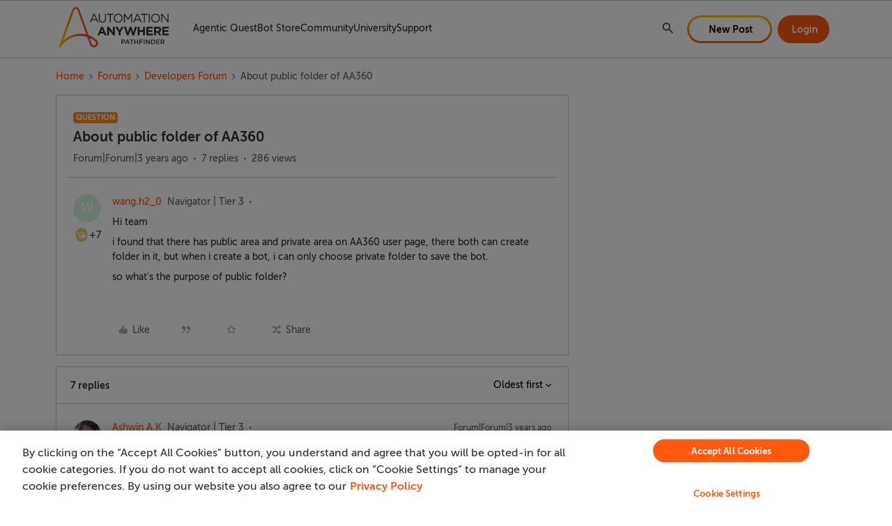

--- FILE ---
content_type: text/html; charset=UTF-8
request_url: https://community.automationanywhere.com/developers-forum-36/about-public-folder-of-aa360-8549
body_size: 40200
content:
<!DOCTYPE html>
<html lang="en">
<head>
                        <meta name="robots" content="index, follow" />
                    <!-- keep the below link in SSI for Algolia search engine -->
<!-- https://aai-community.s3.us-west-2.amazonaws.com/custom_tps-head-temp.html -->

<!-- keep the below link in SSI for SU search engine -->
<!-- https://aai-community.s3.us-west-2.amazonaws.com/custom_tps-head.html -->

<meta name="google" content="notranslate">
<script>
  // Search Unify Feature flag
  const isSearchUnifyEnabled = true;
</script>

<!-- CSP Header -->
<meta
  http-equiv="Content-Security-Policy"
  content="default-src 'self' data: gap: 'unsafe-eval' ws: ; 
        frame-src *.facebook.com *.youtube.com *.doubleclick.net *.googletagmanager.com open.spotify.com spotify.com;
        style-src 'self' 'unsafe-inline' *.amazonaws.com/ *.searchunify.com/ *.cloudfront.net/ *.googleapis.com/ *.cloudflare.com/ *.automationanywhere.com/;
        script-src 'self' 'unsafe-inline' 'unsafe-eval' blob: *.amazonaws.com/ *.searchunify.com/ *.cloudfront.net/ *.jquery.com *.google-analytics.com/ *.googletagmanager.com *.newrelic.com/ *.cookielaw.org/ *.automationanywhere.com/ *.nr-data.net/  *.go-mpulse.net/  *.bing.com https://ml314.com/ *.ml314.com/ https://urldefense.com *.doubleclick.net/ *.crazyegg.com *.facebook.net *.youtube.com *.ads-twitter.com *.marketo.net *.digitaloceanspaces.com *.urldefense.com *.6sc.co *.admatrix.jp *.adroll.com *.licdn.com *.metadata.io/ *.zi-scripts.com/ *.zoominfo.com/;
        media-src 'none'; 
        font-src *;
        connect-src * data:;
        img-src 'self' * data: sfdc: https: http:;"
/>
<!-- End CSP Header -->


<style>
  a.skip-to-content-btn {
   display: none;
  }
</style>
    
        

<meta charset="UTF-8" />
<meta name="viewport" content="width=device-width, initial-scale=1.0" />
<meta name="format-detection" content="telephone=no">
<meta name="HandheldFriendly" content="true" />
<meta http-equiv="X-UA-Compatible" content="ie=edge"><script type="text/javascript">(window.NREUM||(NREUM={})).init={ajax:{deny_list:["bam.nr-data.net"]},feature_flags:["soft_nav"]};(window.NREUM||(NREUM={})).loader_config={licenseKey:"5364be9000",applicationID:"1065649156",browserID:"1103146506"};;/*! For license information please see nr-loader-rum-1.308.0.min.js.LICENSE.txt */
(()=>{var e,t,r={163:(e,t,r)=>{"use strict";r.d(t,{j:()=>E});var n=r(384),i=r(1741);var a=r(2555);r(860).K7.genericEvents;const s="experimental.resources",o="register",c=e=>{if(!e||"string"!=typeof e)return!1;try{document.createDocumentFragment().querySelector(e)}catch{return!1}return!0};var d=r(2614),u=r(944),l=r(8122);const f="[data-nr-mask]",g=e=>(0,l.a)(e,(()=>{const e={feature_flags:[],experimental:{allow_registered_children:!1,resources:!1},mask_selector:"*",block_selector:"[data-nr-block]",mask_input_options:{color:!1,date:!1,"datetime-local":!1,email:!1,month:!1,number:!1,range:!1,search:!1,tel:!1,text:!1,time:!1,url:!1,week:!1,textarea:!1,select:!1,password:!0}};return{ajax:{deny_list:void 0,block_internal:!0,enabled:!0,autoStart:!0},api:{get allow_registered_children(){return e.feature_flags.includes(o)||e.experimental.allow_registered_children},set allow_registered_children(t){e.experimental.allow_registered_children=t},duplicate_registered_data:!1},browser_consent_mode:{enabled:!1},distributed_tracing:{enabled:void 0,exclude_newrelic_header:void 0,cors_use_newrelic_header:void 0,cors_use_tracecontext_headers:void 0,allowed_origins:void 0},get feature_flags(){return e.feature_flags},set feature_flags(t){e.feature_flags=t},generic_events:{enabled:!0,autoStart:!0},harvest:{interval:30},jserrors:{enabled:!0,autoStart:!0},logging:{enabled:!0,autoStart:!0},metrics:{enabled:!0,autoStart:!0},obfuscate:void 0,page_action:{enabled:!0},page_view_event:{enabled:!0,autoStart:!0},page_view_timing:{enabled:!0,autoStart:!0},performance:{capture_marks:!1,capture_measures:!1,capture_detail:!0,resources:{get enabled(){return e.feature_flags.includes(s)||e.experimental.resources},set enabled(t){e.experimental.resources=t},asset_types:[],first_party_domains:[],ignore_newrelic:!0}},privacy:{cookies_enabled:!0},proxy:{assets:void 0,beacon:void 0},session:{expiresMs:d.wk,inactiveMs:d.BB},session_replay:{autoStart:!0,enabled:!1,preload:!1,sampling_rate:10,error_sampling_rate:100,collect_fonts:!1,inline_images:!1,fix_stylesheets:!0,mask_all_inputs:!0,get mask_text_selector(){return e.mask_selector},set mask_text_selector(t){c(t)?e.mask_selector="".concat(t,",").concat(f):""===t||null===t?e.mask_selector=f:(0,u.R)(5,t)},get block_class(){return"nr-block"},get ignore_class(){return"nr-ignore"},get mask_text_class(){return"nr-mask"},get block_selector(){return e.block_selector},set block_selector(t){c(t)?e.block_selector+=",".concat(t):""!==t&&(0,u.R)(6,t)},get mask_input_options(){return e.mask_input_options},set mask_input_options(t){t&&"object"==typeof t?e.mask_input_options={...t,password:!0}:(0,u.R)(7,t)}},session_trace:{enabled:!0,autoStart:!0},soft_navigations:{enabled:!0,autoStart:!0},spa:{enabled:!0,autoStart:!0},ssl:void 0,user_actions:{enabled:!0,elementAttributes:["id","className","tagName","type"]}}})());var p=r(6154),m=r(9324);let h=0;const v={buildEnv:m.F3,distMethod:m.Xs,version:m.xv,originTime:p.WN},b={consented:!1},y={appMetadata:{},get consented(){return this.session?.state?.consent||b.consented},set consented(e){b.consented=e},customTransaction:void 0,denyList:void 0,disabled:!1,harvester:void 0,isolatedBacklog:!1,isRecording:!1,loaderType:void 0,maxBytes:3e4,obfuscator:void 0,onerror:void 0,ptid:void 0,releaseIds:{},session:void 0,timeKeeper:void 0,registeredEntities:[],jsAttributesMetadata:{bytes:0},get harvestCount(){return++h}},_=e=>{const t=(0,l.a)(e,y),r=Object.keys(v).reduce((e,t)=>(e[t]={value:v[t],writable:!1,configurable:!0,enumerable:!0},e),{});return Object.defineProperties(t,r)};var w=r(5701);const x=e=>{const t=e.startsWith("http");e+="/",r.p=t?e:"https://"+e};var R=r(7836),k=r(3241);const A={accountID:void 0,trustKey:void 0,agentID:void 0,licenseKey:void 0,applicationID:void 0,xpid:void 0},S=e=>(0,l.a)(e,A),T=new Set;function E(e,t={},r,s){let{init:o,info:c,loader_config:d,runtime:u={},exposed:l=!0}=t;if(!c){const e=(0,n.pV)();o=e.init,c=e.info,d=e.loader_config}e.init=g(o||{}),e.loader_config=S(d||{}),c.jsAttributes??={},p.bv&&(c.jsAttributes.isWorker=!0),e.info=(0,a.D)(c);const f=e.init,m=[c.beacon,c.errorBeacon];T.has(e.agentIdentifier)||(f.proxy.assets&&(x(f.proxy.assets),m.push(f.proxy.assets)),f.proxy.beacon&&m.push(f.proxy.beacon),e.beacons=[...m],function(e){const t=(0,n.pV)();Object.getOwnPropertyNames(i.W.prototype).forEach(r=>{const n=i.W.prototype[r];if("function"!=typeof n||"constructor"===n)return;let a=t[r];e[r]&&!1!==e.exposed&&"micro-agent"!==e.runtime?.loaderType&&(t[r]=(...t)=>{const n=e[r](...t);return a?a(...t):n})})}(e),(0,n.US)("activatedFeatures",w.B)),u.denyList=[...f.ajax.deny_list||[],...f.ajax.block_internal?m:[]],u.ptid=e.agentIdentifier,u.loaderType=r,e.runtime=_(u),T.has(e.agentIdentifier)||(e.ee=R.ee.get(e.agentIdentifier),e.exposed=l,(0,k.W)({agentIdentifier:e.agentIdentifier,drained:!!w.B?.[e.agentIdentifier],type:"lifecycle",name:"initialize",feature:void 0,data:e.config})),T.add(e.agentIdentifier)}},384:(e,t,r)=>{"use strict";r.d(t,{NT:()=>s,US:()=>u,Zm:()=>o,bQ:()=>d,dV:()=>c,pV:()=>l});var n=r(6154),i=r(1863),a=r(1910);const s={beacon:"bam.nr-data.net",errorBeacon:"bam.nr-data.net"};function o(){return n.gm.NREUM||(n.gm.NREUM={}),void 0===n.gm.newrelic&&(n.gm.newrelic=n.gm.NREUM),n.gm.NREUM}function c(){let e=o();return e.o||(e.o={ST:n.gm.setTimeout,SI:n.gm.setImmediate||n.gm.setInterval,CT:n.gm.clearTimeout,XHR:n.gm.XMLHttpRequest,REQ:n.gm.Request,EV:n.gm.Event,PR:n.gm.Promise,MO:n.gm.MutationObserver,FETCH:n.gm.fetch,WS:n.gm.WebSocket},(0,a.i)(...Object.values(e.o))),e}function d(e,t){let r=o();r.initializedAgents??={},t.initializedAt={ms:(0,i.t)(),date:new Date},r.initializedAgents[e]=t}function u(e,t){o()[e]=t}function l(){return function(){let e=o();const t=e.info||{};e.info={beacon:s.beacon,errorBeacon:s.errorBeacon,...t}}(),function(){let e=o();const t=e.init||{};e.init={...t}}(),c(),function(){let e=o();const t=e.loader_config||{};e.loader_config={...t}}(),o()}},782:(e,t,r)=>{"use strict";r.d(t,{T:()=>n});const n=r(860).K7.pageViewTiming},860:(e,t,r)=>{"use strict";r.d(t,{$J:()=>u,K7:()=>c,P3:()=>d,XX:()=>i,Yy:()=>o,df:()=>a,qY:()=>n,v4:()=>s});const n="events",i="jserrors",a="browser/blobs",s="rum",o="browser/logs",c={ajax:"ajax",genericEvents:"generic_events",jserrors:i,logging:"logging",metrics:"metrics",pageAction:"page_action",pageViewEvent:"page_view_event",pageViewTiming:"page_view_timing",sessionReplay:"session_replay",sessionTrace:"session_trace",softNav:"soft_navigations",spa:"spa"},d={[c.pageViewEvent]:1,[c.pageViewTiming]:2,[c.metrics]:3,[c.jserrors]:4,[c.spa]:5,[c.ajax]:6,[c.sessionTrace]:7,[c.softNav]:8,[c.sessionReplay]:9,[c.logging]:10,[c.genericEvents]:11},u={[c.pageViewEvent]:s,[c.pageViewTiming]:n,[c.ajax]:n,[c.spa]:n,[c.softNav]:n,[c.metrics]:i,[c.jserrors]:i,[c.sessionTrace]:a,[c.sessionReplay]:a,[c.logging]:o,[c.genericEvents]:"ins"}},944:(e,t,r)=>{"use strict";r.d(t,{R:()=>i});var n=r(3241);function i(e,t){"function"==typeof console.debug&&(console.debug("New Relic Warning: https://github.com/newrelic/newrelic-browser-agent/blob/main/docs/warning-codes.md#".concat(e),t),(0,n.W)({agentIdentifier:null,drained:null,type:"data",name:"warn",feature:"warn",data:{code:e,secondary:t}}))}},1687:(e,t,r)=>{"use strict";r.d(t,{Ak:()=>d,Ze:()=>f,x3:()=>u});var n=r(3241),i=r(7836),a=r(3606),s=r(860),o=r(2646);const c={};function d(e,t){const r={staged:!1,priority:s.P3[t]||0};l(e),c[e].get(t)||c[e].set(t,r)}function u(e,t){e&&c[e]&&(c[e].get(t)&&c[e].delete(t),p(e,t,!1),c[e].size&&g(e))}function l(e){if(!e)throw new Error("agentIdentifier required");c[e]||(c[e]=new Map)}function f(e="",t="feature",r=!1){if(l(e),!e||!c[e].get(t)||r)return p(e,t);c[e].get(t).staged=!0,g(e)}function g(e){const t=Array.from(c[e]);t.every(([e,t])=>t.staged)&&(t.sort((e,t)=>e[1].priority-t[1].priority),t.forEach(([t])=>{c[e].delete(t),p(e,t)}))}function p(e,t,r=!0){const s=e?i.ee.get(e):i.ee,c=a.i.handlers;if(!s.aborted&&s.backlog&&c){if((0,n.W)({agentIdentifier:e,type:"lifecycle",name:"drain",feature:t}),r){const e=s.backlog[t],r=c[t];if(r){for(let t=0;e&&t<e.length;++t)m(e[t],r);Object.entries(r).forEach(([e,t])=>{Object.values(t||{}).forEach(t=>{t[0]?.on&&t[0]?.context()instanceof o.y&&t[0].on(e,t[1])})})}}s.isolatedBacklog||delete c[t],s.backlog[t]=null,s.emit("drain-"+t,[])}}function m(e,t){var r=e[1];Object.values(t[r]||{}).forEach(t=>{var r=e[0];if(t[0]===r){var n=t[1],i=e[3],a=e[2];n.apply(i,a)}})}},1738:(e,t,r)=>{"use strict";r.d(t,{U:()=>g,Y:()=>f});var n=r(3241),i=r(9908),a=r(1863),s=r(944),o=r(5701),c=r(3969),d=r(8362),u=r(860),l=r(4261);function f(e,t,r,a){const f=a||r;!f||f[e]&&f[e]!==d.d.prototype[e]||(f[e]=function(){(0,i.p)(c.xV,["API/"+e+"/called"],void 0,u.K7.metrics,r.ee),(0,n.W)({agentIdentifier:r.agentIdentifier,drained:!!o.B?.[r.agentIdentifier],type:"data",name:"api",feature:l.Pl+e,data:{}});try{return t.apply(this,arguments)}catch(e){(0,s.R)(23,e)}})}function g(e,t,r,n,s){const o=e.info;null===r?delete o.jsAttributes[t]:o.jsAttributes[t]=r,(s||null===r)&&(0,i.p)(l.Pl+n,[(0,a.t)(),t,r],void 0,"session",e.ee)}},1741:(e,t,r)=>{"use strict";r.d(t,{W:()=>a});var n=r(944),i=r(4261);class a{#e(e,...t){if(this[e]!==a.prototype[e])return this[e](...t);(0,n.R)(35,e)}addPageAction(e,t){return this.#e(i.hG,e,t)}register(e){return this.#e(i.eY,e)}recordCustomEvent(e,t){return this.#e(i.fF,e,t)}setPageViewName(e,t){return this.#e(i.Fw,e,t)}setCustomAttribute(e,t,r){return this.#e(i.cD,e,t,r)}noticeError(e,t){return this.#e(i.o5,e,t)}setUserId(e,t=!1){return this.#e(i.Dl,e,t)}setApplicationVersion(e){return this.#e(i.nb,e)}setErrorHandler(e){return this.#e(i.bt,e)}addRelease(e,t){return this.#e(i.k6,e,t)}log(e,t){return this.#e(i.$9,e,t)}start(){return this.#e(i.d3)}finished(e){return this.#e(i.BL,e)}recordReplay(){return this.#e(i.CH)}pauseReplay(){return this.#e(i.Tb)}addToTrace(e){return this.#e(i.U2,e)}setCurrentRouteName(e){return this.#e(i.PA,e)}interaction(e){return this.#e(i.dT,e)}wrapLogger(e,t,r){return this.#e(i.Wb,e,t,r)}measure(e,t){return this.#e(i.V1,e,t)}consent(e){return this.#e(i.Pv,e)}}},1863:(e,t,r)=>{"use strict";function n(){return Math.floor(performance.now())}r.d(t,{t:()=>n})},1910:(e,t,r)=>{"use strict";r.d(t,{i:()=>a});var n=r(944);const i=new Map;function a(...e){return e.every(e=>{if(i.has(e))return i.get(e);const t="function"==typeof e?e.toString():"",r=t.includes("[native code]"),a=t.includes("nrWrapper");return r||a||(0,n.R)(64,e?.name||t),i.set(e,r),r})}},2555:(e,t,r)=>{"use strict";r.d(t,{D:()=>o,f:()=>s});var n=r(384),i=r(8122);const a={beacon:n.NT.beacon,errorBeacon:n.NT.errorBeacon,licenseKey:void 0,applicationID:void 0,sa:void 0,queueTime:void 0,applicationTime:void 0,ttGuid:void 0,user:void 0,account:void 0,product:void 0,extra:void 0,jsAttributes:{},userAttributes:void 0,atts:void 0,transactionName:void 0,tNamePlain:void 0};function s(e){try{return!!e.licenseKey&&!!e.errorBeacon&&!!e.applicationID}catch(e){return!1}}const o=e=>(0,i.a)(e,a)},2614:(e,t,r)=>{"use strict";r.d(t,{BB:()=>s,H3:()=>n,g:()=>d,iL:()=>c,tS:()=>o,uh:()=>i,wk:()=>a});const n="NRBA",i="SESSION",a=144e5,s=18e5,o={STARTED:"session-started",PAUSE:"session-pause",RESET:"session-reset",RESUME:"session-resume",UPDATE:"session-update"},c={SAME_TAB:"same-tab",CROSS_TAB:"cross-tab"},d={OFF:0,FULL:1,ERROR:2}},2646:(e,t,r)=>{"use strict";r.d(t,{y:()=>n});class n{constructor(e){this.contextId=e}}},2843:(e,t,r)=>{"use strict";r.d(t,{G:()=>a,u:()=>i});var n=r(3878);function i(e,t=!1,r,i){(0,n.DD)("visibilitychange",function(){if(t)return void("hidden"===document.visibilityState&&e());e(document.visibilityState)},r,i)}function a(e,t,r){(0,n.sp)("pagehide",e,t,r)}},3241:(e,t,r)=>{"use strict";r.d(t,{W:()=>a});var n=r(6154);const i="newrelic";function a(e={}){try{n.gm.dispatchEvent(new CustomEvent(i,{detail:e}))}catch(e){}}},3606:(e,t,r)=>{"use strict";r.d(t,{i:()=>a});var n=r(9908);a.on=s;var i=a.handlers={};function a(e,t,r,a){s(a||n.d,i,e,t,r)}function s(e,t,r,i,a){a||(a="feature"),e||(e=n.d);var s=t[a]=t[a]||{};(s[r]=s[r]||[]).push([e,i])}},3878:(e,t,r)=>{"use strict";function n(e,t){return{capture:e,passive:!1,signal:t}}function i(e,t,r=!1,i){window.addEventListener(e,t,n(r,i))}function a(e,t,r=!1,i){document.addEventListener(e,t,n(r,i))}r.d(t,{DD:()=>a,jT:()=>n,sp:()=>i})},3969:(e,t,r)=>{"use strict";r.d(t,{TZ:()=>n,XG:()=>o,rs:()=>i,xV:()=>s,z_:()=>a});const n=r(860).K7.metrics,i="sm",a="cm",s="storeSupportabilityMetrics",o="storeEventMetrics"},4234:(e,t,r)=>{"use strict";r.d(t,{W:()=>a});var n=r(7836),i=r(1687);class a{constructor(e,t){this.agentIdentifier=e,this.ee=n.ee.get(e),this.featureName=t,this.blocked=!1}deregisterDrain(){(0,i.x3)(this.agentIdentifier,this.featureName)}}},4261:(e,t,r)=>{"use strict";r.d(t,{$9:()=>d,BL:()=>o,CH:()=>g,Dl:()=>_,Fw:()=>y,PA:()=>h,Pl:()=>n,Pv:()=>k,Tb:()=>l,U2:()=>a,V1:()=>R,Wb:()=>x,bt:()=>b,cD:()=>v,d3:()=>w,dT:()=>c,eY:()=>p,fF:()=>f,hG:()=>i,k6:()=>s,nb:()=>m,o5:()=>u});const n="api-",i="addPageAction",a="addToTrace",s="addRelease",o="finished",c="interaction",d="log",u="noticeError",l="pauseReplay",f="recordCustomEvent",g="recordReplay",p="register",m="setApplicationVersion",h="setCurrentRouteName",v="setCustomAttribute",b="setErrorHandler",y="setPageViewName",_="setUserId",w="start",x="wrapLogger",R="measure",k="consent"},5289:(e,t,r)=>{"use strict";r.d(t,{GG:()=>s,Qr:()=>c,sB:()=>o});var n=r(3878),i=r(6389);function a(){return"undefined"==typeof document||"complete"===document.readyState}function s(e,t){if(a())return e();const r=(0,i.J)(e),s=setInterval(()=>{a()&&(clearInterval(s),r())},500);(0,n.sp)("load",r,t)}function o(e){if(a())return e();(0,n.DD)("DOMContentLoaded",e)}function c(e){if(a())return e();(0,n.sp)("popstate",e)}},5607:(e,t,r)=>{"use strict";r.d(t,{W:()=>n});const n=(0,r(9566).bz)()},5701:(e,t,r)=>{"use strict";r.d(t,{B:()=>a,t:()=>s});var n=r(3241);const i=new Set,a={};function s(e,t){const r=t.agentIdentifier;a[r]??={},e&&"object"==typeof e&&(i.has(r)||(t.ee.emit("rumresp",[e]),a[r]=e,i.add(r),(0,n.W)({agentIdentifier:r,loaded:!0,drained:!0,type:"lifecycle",name:"load",feature:void 0,data:e})))}},6154:(e,t,r)=>{"use strict";r.d(t,{OF:()=>c,RI:()=>i,WN:()=>u,bv:()=>a,eN:()=>l,gm:()=>s,mw:()=>o,sb:()=>d});var n=r(1863);const i="undefined"!=typeof window&&!!window.document,a="undefined"!=typeof WorkerGlobalScope&&("undefined"!=typeof self&&self instanceof WorkerGlobalScope&&self.navigator instanceof WorkerNavigator||"undefined"!=typeof globalThis&&globalThis instanceof WorkerGlobalScope&&globalThis.navigator instanceof WorkerNavigator),s=i?window:"undefined"!=typeof WorkerGlobalScope&&("undefined"!=typeof self&&self instanceof WorkerGlobalScope&&self||"undefined"!=typeof globalThis&&globalThis instanceof WorkerGlobalScope&&globalThis),o=Boolean("hidden"===s?.document?.visibilityState),c=/iPad|iPhone|iPod/.test(s.navigator?.userAgent),d=c&&"undefined"==typeof SharedWorker,u=((()=>{const e=s.navigator?.userAgent?.match(/Firefox[/\s](\d+\.\d+)/);Array.isArray(e)&&e.length>=2&&e[1]})(),Date.now()-(0,n.t)()),l=()=>"undefined"!=typeof PerformanceNavigationTiming&&s?.performance?.getEntriesByType("navigation")?.[0]?.responseStart},6389:(e,t,r)=>{"use strict";function n(e,t=500,r={}){const n=r?.leading||!1;let i;return(...r)=>{n&&void 0===i&&(e.apply(this,r),i=setTimeout(()=>{i=clearTimeout(i)},t)),n||(clearTimeout(i),i=setTimeout(()=>{e.apply(this,r)},t))}}function i(e){let t=!1;return(...r)=>{t||(t=!0,e.apply(this,r))}}r.d(t,{J:()=>i,s:()=>n})},6630:(e,t,r)=>{"use strict";r.d(t,{T:()=>n});const n=r(860).K7.pageViewEvent},7699:(e,t,r)=>{"use strict";r.d(t,{It:()=>a,KC:()=>o,No:()=>i,qh:()=>s});var n=r(860);const i=16e3,a=1e6,s="SESSION_ERROR",o={[n.K7.logging]:!0,[n.K7.genericEvents]:!1,[n.K7.jserrors]:!1,[n.K7.ajax]:!1}},7836:(e,t,r)=>{"use strict";r.d(t,{P:()=>o,ee:()=>c});var n=r(384),i=r(8990),a=r(2646),s=r(5607);const o="nr@context:".concat(s.W),c=function e(t,r){var n={},s={},u={},l=!1;try{l=16===r.length&&d.initializedAgents?.[r]?.runtime.isolatedBacklog}catch(e){}var f={on:p,addEventListener:p,removeEventListener:function(e,t){var r=n[e];if(!r)return;for(var i=0;i<r.length;i++)r[i]===t&&r.splice(i,1)},emit:function(e,r,n,i,a){!1!==a&&(a=!0);if(c.aborted&&!i)return;t&&a&&t.emit(e,r,n);var o=g(n);m(e).forEach(e=>{e.apply(o,r)});var d=v()[s[e]];d&&d.push([f,e,r,o]);return o},get:h,listeners:m,context:g,buffer:function(e,t){const r=v();if(t=t||"feature",f.aborted)return;Object.entries(e||{}).forEach(([e,n])=>{s[n]=t,t in r||(r[t]=[])})},abort:function(){f._aborted=!0,Object.keys(f.backlog).forEach(e=>{delete f.backlog[e]})},isBuffering:function(e){return!!v()[s[e]]},debugId:r,backlog:l?{}:t&&"object"==typeof t.backlog?t.backlog:{},isolatedBacklog:l};return Object.defineProperty(f,"aborted",{get:()=>{let e=f._aborted||!1;return e||(t&&(e=t.aborted),e)}}),f;function g(e){return e&&e instanceof a.y?e:e?(0,i.I)(e,o,()=>new a.y(o)):new a.y(o)}function p(e,t){n[e]=m(e).concat(t)}function m(e){return n[e]||[]}function h(t){return u[t]=u[t]||e(f,t)}function v(){return f.backlog}}(void 0,"globalEE"),d=(0,n.Zm)();d.ee||(d.ee=c)},8122:(e,t,r)=>{"use strict";r.d(t,{a:()=>i});var n=r(944);function i(e,t){try{if(!e||"object"!=typeof e)return(0,n.R)(3);if(!t||"object"!=typeof t)return(0,n.R)(4);const r=Object.create(Object.getPrototypeOf(t),Object.getOwnPropertyDescriptors(t)),a=0===Object.keys(r).length?e:r;for(let s in a)if(void 0!==e[s])try{if(null===e[s]){r[s]=null;continue}Array.isArray(e[s])&&Array.isArray(t[s])?r[s]=Array.from(new Set([...e[s],...t[s]])):"object"==typeof e[s]&&"object"==typeof t[s]?r[s]=i(e[s],t[s]):r[s]=e[s]}catch(e){r[s]||(0,n.R)(1,e)}return r}catch(e){(0,n.R)(2,e)}}},8362:(e,t,r)=>{"use strict";r.d(t,{d:()=>a});var n=r(9566),i=r(1741);class a extends i.W{agentIdentifier=(0,n.LA)(16)}},8374:(e,t,r)=>{r.nc=(()=>{try{return document?.currentScript?.nonce}catch(e){}return""})()},8990:(e,t,r)=>{"use strict";r.d(t,{I:()=>i});var n=Object.prototype.hasOwnProperty;function i(e,t,r){if(n.call(e,t))return e[t];var i=r();if(Object.defineProperty&&Object.keys)try{return Object.defineProperty(e,t,{value:i,writable:!0,enumerable:!1}),i}catch(e){}return e[t]=i,i}},9324:(e,t,r)=>{"use strict";r.d(t,{F3:()=>i,Xs:()=>a,xv:()=>n});const n="1.308.0",i="PROD",a="CDN"},9566:(e,t,r)=>{"use strict";r.d(t,{LA:()=>o,bz:()=>s});var n=r(6154);const i="xxxxxxxx-xxxx-4xxx-yxxx-xxxxxxxxxxxx";function a(e,t){return e?15&e[t]:16*Math.random()|0}function s(){const e=n.gm?.crypto||n.gm?.msCrypto;let t,r=0;return e&&e.getRandomValues&&(t=e.getRandomValues(new Uint8Array(30))),i.split("").map(e=>"x"===e?a(t,r++).toString(16):"y"===e?(3&a()|8).toString(16):e).join("")}function o(e){const t=n.gm?.crypto||n.gm?.msCrypto;let r,i=0;t&&t.getRandomValues&&(r=t.getRandomValues(new Uint8Array(e)));const s=[];for(var o=0;o<e;o++)s.push(a(r,i++).toString(16));return s.join("")}},9908:(e,t,r)=>{"use strict";r.d(t,{d:()=>n,p:()=>i});var n=r(7836).ee.get("handle");function i(e,t,r,i,a){a?(a.buffer([e],i),a.emit(e,t,r)):(n.buffer([e],i),n.emit(e,t,r))}}},n={};function i(e){var t=n[e];if(void 0!==t)return t.exports;var a=n[e]={exports:{}};return r[e](a,a.exports,i),a.exports}i.m=r,i.d=(e,t)=>{for(var r in t)i.o(t,r)&&!i.o(e,r)&&Object.defineProperty(e,r,{enumerable:!0,get:t[r]})},i.f={},i.e=e=>Promise.all(Object.keys(i.f).reduce((t,r)=>(i.f[r](e,t),t),[])),i.u=e=>"nr-rum-1.308.0.min.js",i.o=(e,t)=>Object.prototype.hasOwnProperty.call(e,t),e={},t="NRBA-1.308.0.PROD:",i.l=(r,n,a,s)=>{if(e[r])e[r].push(n);else{var o,c;if(void 0!==a)for(var d=document.getElementsByTagName("script"),u=0;u<d.length;u++){var l=d[u];if(l.getAttribute("src")==r||l.getAttribute("data-webpack")==t+a){o=l;break}}if(!o){c=!0;var f={296:"sha512-+MIMDsOcckGXa1EdWHqFNv7P+JUkd5kQwCBr3KE6uCvnsBNUrdSt4a/3/L4j4TxtnaMNjHpza2/erNQbpacJQA=="};(o=document.createElement("script")).charset="utf-8",i.nc&&o.setAttribute("nonce",i.nc),o.setAttribute("data-webpack",t+a),o.src=r,0!==o.src.indexOf(window.location.origin+"/")&&(o.crossOrigin="anonymous"),f[s]&&(o.integrity=f[s])}e[r]=[n];var g=(t,n)=>{o.onerror=o.onload=null,clearTimeout(p);var i=e[r];if(delete e[r],o.parentNode&&o.parentNode.removeChild(o),i&&i.forEach(e=>e(n)),t)return t(n)},p=setTimeout(g.bind(null,void 0,{type:"timeout",target:o}),12e4);o.onerror=g.bind(null,o.onerror),o.onload=g.bind(null,o.onload),c&&document.head.appendChild(o)}},i.r=e=>{"undefined"!=typeof Symbol&&Symbol.toStringTag&&Object.defineProperty(e,Symbol.toStringTag,{value:"Module"}),Object.defineProperty(e,"__esModule",{value:!0})},i.p="https://js-agent.newrelic.com/",(()=>{var e={374:0,840:0};i.f.j=(t,r)=>{var n=i.o(e,t)?e[t]:void 0;if(0!==n)if(n)r.push(n[2]);else{var a=new Promise((r,i)=>n=e[t]=[r,i]);r.push(n[2]=a);var s=i.p+i.u(t),o=new Error;i.l(s,r=>{if(i.o(e,t)&&(0!==(n=e[t])&&(e[t]=void 0),n)){var a=r&&("load"===r.type?"missing":r.type),s=r&&r.target&&r.target.src;o.message="Loading chunk "+t+" failed: ("+a+": "+s+")",o.name="ChunkLoadError",o.type=a,o.request=s,n[1](o)}},"chunk-"+t,t)}};var t=(t,r)=>{var n,a,[s,o,c]=r,d=0;if(s.some(t=>0!==e[t])){for(n in o)i.o(o,n)&&(i.m[n]=o[n]);if(c)c(i)}for(t&&t(r);d<s.length;d++)a=s[d],i.o(e,a)&&e[a]&&e[a][0](),e[a]=0},r=self["webpackChunk:NRBA-1.308.0.PROD"]=self["webpackChunk:NRBA-1.308.0.PROD"]||[];r.forEach(t.bind(null,0)),r.push=t.bind(null,r.push.bind(r))})(),(()=>{"use strict";i(8374);var e=i(8362),t=i(860);const r=Object.values(t.K7);var n=i(163);var a=i(9908),s=i(1863),o=i(4261),c=i(1738);var d=i(1687),u=i(4234),l=i(5289),f=i(6154),g=i(944),p=i(384);const m=e=>f.RI&&!0===e?.privacy.cookies_enabled;function h(e){return!!(0,p.dV)().o.MO&&m(e)&&!0===e?.session_trace.enabled}var v=i(6389),b=i(7699);class y extends u.W{constructor(e,t){super(e.agentIdentifier,t),this.agentRef=e,this.abortHandler=void 0,this.featAggregate=void 0,this.loadedSuccessfully=void 0,this.onAggregateImported=new Promise(e=>{this.loadedSuccessfully=e}),this.deferred=Promise.resolve(),!1===e.init[this.featureName].autoStart?this.deferred=new Promise((t,r)=>{this.ee.on("manual-start-all",(0,v.J)(()=>{(0,d.Ak)(e.agentIdentifier,this.featureName),t()}))}):(0,d.Ak)(e.agentIdentifier,t)}importAggregator(e,t,r={}){if(this.featAggregate)return;const n=async()=>{let n;await this.deferred;try{if(m(e.init)){const{setupAgentSession:t}=await i.e(296).then(i.bind(i,3305));n=t(e)}}catch(e){(0,g.R)(20,e),this.ee.emit("internal-error",[e]),(0,a.p)(b.qh,[e],void 0,this.featureName,this.ee)}try{if(!this.#t(this.featureName,n,e.init))return(0,d.Ze)(this.agentIdentifier,this.featureName),void this.loadedSuccessfully(!1);const{Aggregate:i}=await t();this.featAggregate=new i(e,r),e.runtime.harvester.initializedAggregates.push(this.featAggregate),this.loadedSuccessfully(!0)}catch(e){(0,g.R)(34,e),this.abortHandler?.(),(0,d.Ze)(this.agentIdentifier,this.featureName,!0),this.loadedSuccessfully(!1),this.ee&&this.ee.abort()}};f.RI?(0,l.GG)(()=>n(),!0):n()}#t(e,r,n){if(this.blocked)return!1;switch(e){case t.K7.sessionReplay:return h(n)&&!!r;case t.K7.sessionTrace:return!!r;default:return!0}}}var _=i(6630),w=i(2614),x=i(3241);class R extends y{static featureName=_.T;constructor(e){var t;super(e,_.T),this.setupInspectionEvents(e.agentIdentifier),t=e,(0,c.Y)(o.Fw,function(e,r){"string"==typeof e&&("/"!==e.charAt(0)&&(e="/"+e),t.runtime.customTransaction=(r||"http://custom.transaction")+e,(0,a.p)(o.Pl+o.Fw,[(0,s.t)()],void 0,void 0,t.ee))},t),this.importAggregator(e,()=>i.e(296).then(i.bind(i,3943)))}setupInspectionEvents(e){const t=(t,r)=>{t&&(0,x.W)({agentIdentifier:e,timeStamp:t.timeStamp,loaded:"complete"===t.target.readyState,type:"window",name:r,data:t.target.location+""})};(0,l.sB)(e=>{t(e,"DOMContentLoaded")}),(0,l.GG)(e=>{t(e,"load")}),(0,l.Qr)(e=>{t(e,"navigate")}),this.ee.on(w.tS.UPDATE,(t,r)=>{(0,x.W)({agentIdentifier:e,type:"lifecycle",name:"session",data:r})})}}class k extends e.d{constructor(e){var t;(super(),f.gm)?(this.features={},(0,p.bQ)(this.agentIdentifier,this),this.desiredFeatures=new Set(e.features||[]),this.desiredFeatures.add(R),(0,n.j)(this,e,e.loaderType||"agent"),t=this,(0,c.Y)(o.cD,function(e,r,n=!1){if("string"==typeof e){if(["string","number","boolean"].includes(typeof r)||null===r)return(0,c.U)(t,e,r,o.cD,n);(0,g.R)(40,typeof r)}else(0,g.R)(39,typeof e)},t),function(e){(0,c.Y)(o.Dl,function(t,r=!1){if("string"!=typeof t&&null!==t)return void(0,g.R)(41,typeof t);const n=e.info.jsAttributes["enduser.id"];r&&null!=n&&n!==t?(0,a.p)(o.Pl+"setUserIdAndResetSession",[t],void 0,"session",e.ee):(0,c.U)(e,"enduser.id",t,o.Dl,!0)},e)}(this),function(e){(0,c.Y)(o.nb,function(t){if("string"==typeof t||null===t)return(0,c.U)(e,"application.version",t,o.nb,!1);(0,g.R)(42,typeof t)},e)}(this),function(e){(0,c.Y)(o.d3,function(){e.ee.emit("manual-start-all")},e)}(this),function(e){(0,c.Y)(o.Pv,function(t=!0){if("boolean"==typeof t){if((0,a.p)(o.Pl+o.Pv,[t],void 0,"session",e.ee),e.runtime.consented=t,t){const t=e.features.page_view_event;t.onAggregateImported.then(e=>{const r=t.featAggregate;e&&!r.sentRum&&r.sendRum()})}}else(0,g.R)(65,typeof t)},e)}(this),this.run()):(0,g.R)(21)}get config(){return{info:this.info,init:this.init,loader_config:this.loader_config,runtime:this.runtime}}get api(){return this}run(){try{const e=function(e){const t={};return r.forEach(r=>{t[r]=!!e[r]?.enabled}),t}(this.init),n=[...this.desiredFeatures];n.sort((e,r)=>t.P3[e.featureName]-t.P3[r.featureName]),n.forEach(r=>{if(!e[r.featureName]&&r.featureName!==t.K7.pageViewEvent)return;if(r.featureName===t.K7.spa)return void(0,g.R)(67);const n=function(e){switch(e){case t.K7.ajax:return[t.K7.jserrors];case t.K7.sessionTrace:return[t.K7.ajax,t.K7.pageViewEvent];case t.K7.sessionReplay:return[t.K7.sessionTrace];case t.K7.pageViewTiming:return[t.K7.pageViewEvent];default:return[]}}(r.featureName).filter(e=>!(e in this.features));n.length>0&&(0,g.R)(36,{targetFeature:r.featureName,missingDependencies:n}),this.features[r.featureName]=new r(this)})}catch(e){(0,g.R)(22,e);for(const e in this.features)this.features[e].abortHandler?.();const t=(0,p.Zm)();delete t.initializedAgents[this.agentIdentifier]?.features,delete this.sharedAggregator;return t.ee.get(this.agentIdentifier).abort(),!1}}}var A=i(2843),S=i(782);class T extends y{static featureName=S.T;constructor(e){super(e,S.T),f.RI&&((0,A.u)(()=>(0,a.p)("docHidden",[(0,s.t)()],void 0,S.T,this.ee),!0),(0,A.G)(()=>(0,a.p)("winPagehide",[(0,s.t)()],void 0,S.T,this.ee)),this.importAggregator(e,()=>i.e(296).then(i.bind(i,2117))))}}var E=i(3969);class I extends y{static featureName=E.TZ;constructor(e){super(e,E.TZ),f.RI&&document.addEventListener("securitypolicyviolation",e=>{(0,a.p)(E.xV,["Generic/CSPViolation/Detected"],void 0,this.featureName,this.ee)}),this.importAggregator(e,()=>i.e(296).then(i.bind(i,9623)))}}new k({features:[R,T,I],loaderType:"lite"})})()})();</script>

<link rel="shortcut icon" type="image/png" href="https://uploads-us-west-2.insided.com/automationanywhere-en/attachment/932f2cc9-fbf6-45d1-b829-be4651d0e0c8.webp" />
<title>About public folder of AA360 | Community</title>
<meta name="description" content="Hi teami found that there has public area and private area on AA360 user page,  there both can create folder in it,  but when i create a bot,  i can onl...">

<meta property="og:title" content="About public folder of AA360 | Community"/>
<meta property="og:type" content="article" />
<meta property="og:url" content="https://community.automationanywhere.com/developers-forum-36/about-public-folder-of-aa360-8549"/>
<meta property="og:description" content="Hi teami found that there has public area and private area on AA360 user page,  there both can create folder in it,  but when i create a bot,  i can only choose private folder to save the bot.so what&amp;#39;s the purpose of public folder?  " />
<meta property="og:image" content="https://uploads-us-west-2.insided.com/automationanywhere-en/attachment/3f92e51e-503b-4f21-a236-08d8409e062c_thumb.jpg"/>
<meta property="og:image:secure_url" content="https://uploads-us-west-2.insided.com/automationanywhere-en/attachment/3f92e51e-503b-4f21-a236-08d8409e062c_thumb.jpg"/>


    <link rel="canonical" href="https://community.automationanywhere.com/developers-forum-36/about-public-folder-of-aa360-8549" />

        
<style id="css-variables">@font-face{ font-family:Roboto; src:url(https://d2cn40jarzxub5.cloudfront.net/_fonts/fonts/roboto/bold/Roboto-Bold-webfont.eot); src:url(https://d2cn40jarzxub5.cloudfront.net/_fonts/fonts/roboto/bold/Roboto-Bold-webfont.eot#iefix) format("embedded-opentype"),url(https://d2cn40jarzxub5.cloudfront.net/_fonts/fonts/roboto/bold/Roboto-Bold-webfont.woff) format("woff"),url(https://d2cn40jarzxub5.cloudfront.net/_fonts/fonts/roboto/bold/Roboto-Bold-webfont.ttf) format("truetype"),url(https://d2cn40jarzxub5.cloudfront.net/_fonts/fonts/roboto/bold/Roboto-Bold-webfont.svg#2dumbregular) format("svg"); font-style:normal; font-weight:700 } @font-face{ font-family:Roboto; src:url(https://d2cn40jarzxub5.cloudfront.net/_fonts/fonts/roboto/bolditalic/Roboto-BoldItalic-webfont.eot); src:url(https://d2cn40jarzxub5.cloudfront.net/_fonts/fonts/roboto/bolditalic/Roboto-BoldItalic-webfont.eot#iefix) format("embedded-opentype"),url(https://d2cn40jarzxub5.cloudfront.net/_fonts/fonts/roboto/bolditalic/Roboto-BoldItalic-webfont.woff) format("woff"),url(https://d2cn40jarzxub5.cloudfront.net/_fonts/fonts/roboto/bolditalic/Roboto-BoldItalic-webfont.ttf) format("truetype"),url(https://d2cn40jarzxub5.cloudfront.net/_fonts/fonts/roboto/bolditalic/Roboto-BoldItalic-webfont.svg#2dumbregular) format("svg"); font-style:italic; font-weight:700 } @font-face{ font-family:Roboto; src:url(https://d2cn40jarzxub5.cloudfront.net/_fonts/fonts/fonts/roboto/italic/Roboto-Italic-webfont.eot); src:url(https://d2cn40jarzxub5.cloudfront.net/_fonts/fonts/fonts/roboto/italic/Roboto-Italic-webfont.eot#iefix) format("embedded-opentype"),url(https://d2cn40jarzxub5.cloudfront.net/_fonts/fonts/fonts/roboto/italic/Roboto-Italic-webfont.woff) format("woff"),url(https://d2cn40jarzxub5.cloudfront.net/_fonts/fonts/fonts/roboto/italic/Roboto-Italic-webfont.ttf) format("truetype"),url(https://d2cn40jarzxub5.cloudfront.net/_fonts/fonts/fonts/roboto/italic/Roboto-Italic-webfont.svg#2dumbregular) format("svg"); font-style:italic; font-weight:normal } @font-face{ font-family:Roboto; src:url(https://d2cn40jarzxub5.cloudfront.net/_fonts/fonts/roboto/light/Roboto-Light-webfont.eot); src:url(https://d2cn40jarzxub5.cloudfront.net/_fonts/fonts/roboto/light/Roboto-Light-webfont.eot#iefix) format("embedded-opentype"),url(https://d2cn40jarzxub5.cloudfront.net/_fonts/fonts/roboto/light/Roboto-Light-webfont.woff) format("woff"),url(https://d2cn40jarzxub5.cloudfront.net/_fonts/fonts/roboto/light/Roboto-Light-webfont.ttf) format("truetype"),url(https://d2cn40jarzxub5.cloudfront.net/_fonts/fonts/roboto/light/Roboto-Light-webfont.svg#2dumbregular) format("svg"); font-style:normal; font-weight:300 } @font-face{ font-family:Roboto; src:url(https://d2cn40jarzxub5.cloudfront.net/_fonts/fonts/roboto/medium/Roboto-Medium-webfont.eot); src:url(https://d2cn40jarzxub5.cloudfront.net/_fonts/fonts/roboto/medium/Roboto-Medium-webfont.eot#iefix) format("embedded-opentype"),url(https://d2cn40jarzxub5.cloudfront.net/_fonts/fonts/roboto/medium/Roboto-Medium-webfont.woff) format("woff"),url(https://d2cn40jarzxub5.cloudfront.net/_fonts/fonts/roboto/medium/Roboto-Medium-webfont.ttf) format("truetype"),url(https://d2cn40jarzxub5.cloudfront.net/_fonts/fonts/roboto/medium/Roboto-Medium-webfont.svg#2dumbregular) format("svg"); font-style:normal; font-weight:500 } @font-face{ font-family:Roboto; src:url(https://d2cn40jarzxub5.cloudfront.net/_fonts/fonts/roboto/mediumitalic/Roboto-MediumItalic-webfont.eot); src:url(https://d2cn40jarzxub5.cloudfront.net/_fonts/fonts/roboto/mediumitalic/Roboto-MediumItalic-webfont.eot#iefix) format("embedded-opentype"),url(https://d2cn40jarzxub5.cloudfront.net/_fonts/fonts/roboto/mediumitalic/Roboto-MediumItalic-webfont.woff) format("woff"),url(https://d2cn40jarzxub5.cloudfront.net/_fonts/fonts/roboto/mediumitalic/Roboto-MediumItalic-webfont.ttf) format("truetype"),url(https://d2cn40jarzxub5.cloudfront.net/_fonts/fonts/roboto/mediumitalic/Roboto-MediumItalic-webfont.svg#2dumbregular) format("svg"); font-style:italic; font-weight:500 } @font-face{ font-family:Roboto; src:url(https://d2cn40jarzxub5.cloudfront.net/_fonts/fonts/roboto/regular/Roboto-Regular-webfont.eot); src:url(https://d2cn40jarzxub5.cloudfront.net/_fonts/fonts/roboto/regular/Roboto-Regular-webfont.eot#iefix) format("embedded-opentype"),url(https://d2cn40jarzxub5.cloudfront.net/_fonts/fonts/roboto/regular/Roboto-Regular-webfont.woff) format("woff"),url(https://d2cn40jarzxub5.cloudfront.net/_fonts/fonts/roboto/regular/Roboto-Regular-webfont.ttf) format("truetype"),url(https://d2cn40jarzxub5.cloudfront.net/_fonts/fonts/roboto/regular/Roboto-Regular-webfont.svg#2dumbregular) format("svg"); font-style:normal; font-weight:normal } html {--borderradius-base: 4px;--config--main-border-base-color: #ccccccff;--config--main-button-base-font-color: #1a1a1a;--config--main-button-base-font-family: museo_sans;--config--main-button-base-font-weight: 600;--config--main-button-base-radius: 3px;--config--main-button-base-texttransform: none;--config--main-color-alert: #ed5937ff;--config--main-color-brand: #ff5a10ff;--config--main-color-brand-secondary: #6f5050ff;--config--main-color-contrast: #2aaae1;--config--main-color-day: #f0f2f6;--config--main-color-day-dark: #ededed;--config--main-color-day-light: #fff;--config--main-color-disabled: #f6f8faff;--config--main-color-dusk: #a7aeb5;--config--main-color-dusk-dark: #616a73;--config--main-color-dusk-light: #d5d7db;--config--main-color-highlighted: #B0DFF3;--config--main-color-info: #f79321ff;--config--main-color-night: #333333ff;--config--main-color-night-inverted: #f5f5f5;--config--main-color-night-light: #2b2b2b;--config--main-color-success: #3cb54aff;--config--main-font-base-lineheight: 1.5;--config--main-font-base-stack: museo_sans, 'Museo Sans', montserrat, Arial, sans-serif;--config--main-font-base-style: normal;--config--main-font-base-weight: normal;--config--main-font-secondary: museo_sans, 'Museo Sans';--config--main-fonts: @font-face{ font-family:Roboto; src:url(https://d2cn40jarzxub5.cloudfront.net/_fonts/fonts/roboto/bold/Roboto-Bold-webfont.eot); src:url(https://d2cn40jarzxub5.cloudfront.net/_fonts/fonts/roboto/bold/Roboto-Bold-webfont.eot#iefix) format("embedded-opentype"),url(https://d2cn40jarzxub5.cloudfront.net/_fonts/fonts/roboto/bold/Roboto-Bold-webfont.woff) format("woff"),url(https://d2cn40jarzxub5.cloudfront.net/_fonts/fonts/roboto/bold/Roboto-Bold-webfont.ttf) format("truetype"),url(https://d2cn40jarzxub5.cloudfront.net/_fonts/fonts/roboto/bold/Roboto-Bold-webfont.svg#2dumbregular) format("svg"); font-style:normal; font-weight:700 } @font-face{ font-family:Roboto; src:url(https://d2cn40jarzxub5.cloudfront.net/_fonts/fonts/roboto/bolditalic/Roboto-BoldItalic-webfont.eot); src:url(https://d2cn40jarzxub5.cloudfront.net/_fonts/fonts/roboto/bolditalic/Roboto-BoldItalic-webfont.eot#iefix) format("embedded-opentype"),url(https://d2cn40jarzxub5.cloudfront.net/_fonts/fonts/roboto/bolditalic/Roboto-BoldItalic-webfont.woff) format("woff"),url(https://d2cn40jarzxub5.cloudfront.net/_fonts/fonts/roboto/bolditalic/Roboto-BoldItalic-webfont.ttf) format("truetype"),url(https://d2cn40jarzxub5.cloudfront.net/_fonts/fonts/roboto/bolditalic/Roboto-BoldItalic-webfont.svg#2dumbregular) format("svg"); font-style:italic; font-weight:700 } @font-face{ font-family:Roboto; src:url(https://d2cn40jarzxub5.cloudfront.net/_fonts/fonts/fonts/roboto/italic/Roboto-Italic-webfont.eot); src:url(https://d2cn40jarzxub5.cloudfront.net/_fonts/fonts/fonts/roboto/italic/Roboto-Italic-webfont.eot#iefix) format("embedded-opentype"),url(https://d2cn40jarzxub5.cloudfront.net/_fonts/fonts/fonts/roboto/italic/Roboto-Italic-webfont.woff) format("woff"),url(https://d2cn40jarzxub5.cloudfront.net/_fonts/fonts/fonts/roboto/italic/Roboto-Italic-webfont.ttf) format("truetype"),url(https://d2cn40jarzxub5.cloudfront.net/_fonts/fonts/fonts/roboto/italic/Roboto-Italic-webfont.svg#2dumbregular) format("svg"); font-style:italic; font-weight:normal } @font-face{ font-family:Roboto; src:url(https://d2cn40jarzxub5.cloudfront.net/_fonts/fonts/roboto/light/Roboto-Light-webfont.eot); src:url(https://d2cn40jarzxub5.cloudfront.net/_fonts/fonts/roboto/light/Roboto-Light-webfont.eot#iefix) format("embedded-opentype"),url(https://d2cn40jarzxub5.cloudfront.net/_fonts/fonts/roboto/light/Roboto-Light-webfont.woff) format("woff"),url(https://d2cn40jarzxub5.cloudfront.net/_fonts/fonts/roboto/light/Roboto-Light-webfont.ttf) format("truetype"),url(https://d2cn40jarzxub5.cloudfront.net/_fonts/fonts/roboto/light/Roboto-Light-webfont.svg#2dumbregular) format("svg"); font-style:normal; font-weight:300 } @font-face{ font-family:Roboto; src:url(https://d2cn40jarzxub5.cloudfront.net/_fonts/fonts/roboto/medium/Roboto-Medium-webfont.eot); src:url(https://d2cn40jarzxub5.cloudfront.net/_fonts/fonts/roboto/medium/Roboto-Medium-webfont.eot#iefix) format("embedded-opentype"),url(https://d2cn40jarzxub5.cloudfront.net/_fonts/fonts/roboto/medium/Roboto-Medium-webfont.woff) format("woff"),url(https://d2cn40jarzxub5.cloudfront.net/_fonts/fonts/roboto/medium/Roboto-Medium-webfont.ttf) format("truetype"),url(https://d2cn40jarzxub5.cloudfront.net/_fonts/fonts/roboto/medium/Roboto-Medium-webfont.svg#2dumbregular) format("svg"); font-style:normal; font-weight:500 } @font-face{ font-family:Roboto; src:url(https://d2cn40jarzxub5.cloudfront.net/_fonts/fonts/roboto/mediumitalic/Roboto-MediumItalic-webfont.eot); src:url(https://d2cn40jarzxub5.cloudfront.net/_fonts/fonts/roboto/mediumitalic/Roboto-MediumItalic-webfont.eot#iefix) format("embedded-opentype"),url(https://d2cn40jarzxub5.cloudfront.net/_fonts/fonts/roboto/mediumitalic/Roboto-MediumItalic-webfont.woff) format("woff"),url(https://d2cn40jarzxub5.cloudfront.net/_fonts/fonts/roboto/mediumitalic/Roboto-MediumItalic-webfont.ttf) format("truetype"),url(https://d2cn40jarzxub5.cloudfront.net/_fonts/fonts/roboto/mediumitalic/Roboto-MediumItalic-webfont.svg#2dumbregular) format("svg"); font-style:italic; font-weight:500 } @font-face{ font-family:Roboto; src:url(https://d2cn40jarzxub5.cloudfront.net/_fonts/fonts/roboto/regular/Roboto-Regular-webfont.eot); src:url(https://d2cn40jarzxub5.cloudfront.net/_fonts/fonts/roboto/regular/Roboto-Regular-webfont.eot#iefix) format("embedded-opentype"),url(https://d2cn40jarzxub5.cloudfront.net/_fonts/fonts/roboto/regular/Roboto-Regular-webfont.woff) format("woff"),url(https://d2cn40jarzxub5.cloudfront.net/_fonts/fonts/roboto/regular/Roboto-Regular-webfont.ttf) format("truetype"),url(https://d2cn40jarzxub5.cloudfront.net/_fonts/fonts/roboto/regular/Roboto-Regular-webfont.svg#2dumbregular) format("svg"); font-style:normal; font-weight:normal };--config--main-header-font-weight: 600;--config-anchor-base-color: #ff5a10ff;--config-anchor-base-hover-color: #ff5a10ff;--config-avatar-notification-background-color: #ff5a10ff;--config-body-background-color: #ffffffff;--config-body-wrapper-background-color: transparent;--config-body-wrapper-box-shadow: 0 0 0 transparent;--config-body-wrapper-max-width: 100%;--config-button-cancel-active-background-color: #e6e6e6;--config-button-cancel-active-border-color: #00000020;--config-button-cancel-active-color: #333;--config-button-cancel-background-color: #ffffff;--config-button-cancel-border-color: #00000020;--config-button-cancel-border-radius: 50px;--config-button-cancel-border-width: 2px;--config-button-cancel-box-shadow: 0 0 0 transparent;--config-button-cancel-color: #333;--config-button-cancel-hover-background-color: #e6e6e6;--config-button-cancel-hover-border-color: #00000020;--config-button-cancel-hover-color: #333;--config-button-cta-active-background-color: #ff5a10;--config-button-cta-active-border-color: #ff5a10;--config-button-cta-active-border-width: 2px;--config-button-cta-active-box-shadow: 0 0 0 transparent;--config-button-cta-active-color: #ffffff;--config-button-cta-background-color: #FFFFFF;--config-button-cta-border-color: #ff5a10;--config-button-cta-border-radius: 50px;--config-button-cta-border-width: 2px;--config-button-cta-box-shadow: 0 0 0 transparent;--config-button-cta-color: #ff5a10;--config-button-cta-focus-background-color: #fafafaff;--config-button-cta-focus-border-color: #f54c00ff;--config-button-cta-focus-border-width: 2px;--config-button-cta-focus-color: #ff5a10;--config-button-cta-hover-background-color: #ff5a10;--config-button-cta-hover-border-color: #ff5a10;--config-button-cta-hover-border-width: 2px;--config-button-cta-hover-box-shadow: 0 0 0 transparent;--config-button-cta-hover-color: #ffffff;--config-button-cta-spinner-color: #fff;--config-button-cta-spinner-hover-color: #fff;--config-button-secondary-active-background-color: #ff5a10;--config-button-secondary-active-border-color: #ff5a10;--config-button-secondary-active-border-width: 2px;--config-button-secondary-active-box-shadow: 0 0 0 transparent;--config-button-secondary-active-color: #ffffff;--config-button-secondary-background-color: #ff5a10;--config-button-secondary-border-color: #ff5a10;--config-button-secondary-border-radius: 50px;--config-button-secondary-border-width: 2px;--config-button-secondary-box-shadow: 0 0 0 transparent;--config-button-secondary-color: #fff;--config-button-secondary-focus-background-color: #604545ff;--config-button-secondary-focus-border-color: #604545ff;--config-button-secondary-focus-border-width: 2px;--config-button-secondary-focus-color: #fff;--config-button-secondary-hover-background-color: #ff5a10;--config-button-secondary-hover-border-color: #ff5a10;--config-button-secondary-hover-border-width: 2px;--config-button-secondary-hover-box-shadow: 0 0 0 transparent;--config-button-secondary-hover-color: #ffffff;--config-button-secondary-spinner-color: #fff;--config-button-secondary-spinner-hover-color: #fff;--config-button-toggle-active-background-color: #ff5a10;--config-button-toggle-active-border-color: #ff5a10;--config-button-toggle-active-color: #FFFFFF;--config-button-toggle-background-color: rgba(0,0,0,0);--config-button-toggle-border-color: #ff5a10;--config-button-toggle-border-radius: 50px;--config-button-toggle-border-width: 2px;--config-button-toggle-box-shadow: 0 0 0 transparent;--config-button-toggle-color: #ff5a10;--config-button-toggle-filled-background-color: #ff5a10ff;--config-button-toggle-filled-color: #fff;--config-button-toggle-filled-pseudo-color: #fff;--config-button-toggle-filled-spinner-color: #fff;--config-button-toggle-focus-border-color: #f54c00ff;--config-button-toggle-hover-background-color: #ff5a10;--config-button-toggle-hover-border-color: #ff5a10;--config-button-toggle-hover-color: #FFFFFF;--config-button-toggle-on-active-background-color: #fff;--config-button-toggle-on-active-border-color: #ff5a10;--config-button-toggle-on-active-color: #ff5a10;--config-button-toggle-on-background-color: #ff5a10;--config-button-toggle-on-border-color: #ff5a10;--config-button-toggle-on-border-radius: 50px;--config-button-toggle-on-border-width: 2px;--config-button-toggle-on-box-shadow: 0 0 0 transparent;--config-button-toggle-on-color: #ffffff;--config-button-toggle-on-hover-background-color: #fff;--config-button-toggle-on-hover-border-color: #ff5a10;--config-button-toggle-on-hover-color: #ff5a10;--config-button-toggle-outline-background-color: #ff5a10ff;--config-button-toggle-outline-color: #ff5a10ff;--config-button-toggle-outline-pseudo-color: #ff5a10ff;--config-button-toggle-outline-spinner-color: #ff5a10ff;--config-content-type-article-color: #fff;--config-cookie-modal-background-color: rgba(60,60,60,.9);--config-cookie-modal-color: #fff;--config-create-topic-type-icon-color: #333333ff;--config-cta-close-button-color: #a7aeb5;--config-cta-icon-background-color: #ff5a10ff;--config-cta-icon-check: #fff;--config-editor-comment-toolbar-background-color: #fff;--config-editor-comment-toolbar-button-color: #333333ff;--config-editor-comment-toolbar-button-hover-color: #ff5a10ff;--config-footer-background-color: #333333ff;--config-footer-color: #fff;--config-header-color: #333333ff;--config-header-color-inverted: #f5f5f5;--config-hero-background-position: top left;--config-hero-color: #ff5a10ff;--config-hero-font-weight: bold;--config-hero-stats-background-color: #fff;--config-hero-stats-counter-font-weight: bold;--config-hero-text-shadow: none;--config-input-focus-color: #ff5a10ff;--config-link-base-color: #333333ff;--config-link-base-hover-color: #ff5a10ff;--config-link-hover-decoration: none;--config-main-navigation-background-color: #ffffff;--config-main-navigation-border-bottom-color: #ccccccff;--config-main-navigation-border-top-color: #ccccccff;--config-main-navigation-dropdown-background-color: #fff;--config-main-navigation-dropdown-color: #2b3346;--config-main-navigation-dropdown-font-weight: normal;--config-main-navigation-nav-color: #060606;--config-main-navigation-nav-link-color: #ff5a10;--config-main-navigation-search-placeholder-color: #a7aeb5ff;--config-mention-selector-hover-selected-color: #fff;--config-meta-link-font-weight: normal;--config-meta-link-hover-color: #ff5a10ff;--config-meta-text-color: #666666ff;--config-notification-widget-background-color: #ff5a10ff;--config-notification-widget-color: #ffffffff;--config-pagination-active-page-color: #ff5a10ff;--config-paging-item-hover-color: #ff5a10ff;--config-pill-color: #fff;--config-powered-by-insided-display: visible;--config-profile-user-statistics-background-color: #fff;--config-sharpen-fonts: true;--config-sidebar-widget-color: #333333ff;--config-sidebar-widget-font-family: museo_sans, 'Museo Sans', montserrat, Arial, sans-serif;--config-sidebar-widget-font-weight: 600;--config-ssi-header-height: auto;--config-ssi-header-mobile-height: auto;--config-subcategory-hero-color: #2b3346ff;--config-tag-modify-link-color: #ff5a10ff;--config-tag-pill-background-color: #f8f8f8;--config-tag-pill-hover-background-color: #ffe69cff;--config-tag-pill-hover-border-color: #ff5a10ff;--config-tag-pill-hover-color: #ff5a10ff;--config-thread-list-best-answer-background-color: #3cb54a0d;--config-thread-list-best-answer-border-color: #3cb54aff;--config-thread-list-mod-break-background: #ff5a100d;--config-thread-list-mod-break-border-color: #ff5a10ff;--config-thread-list-sticky-topic-background: #ff5a10f2;--config-thread-list-sticky-topic-border-color: #ff5a10ff;--config-thread-list-sticky-topic-flag-color: #ff5a10ff;--config-thread-list-topic-button-subscribe-border-width: 1px;--config-thread-list-topic-title-font-weight: bold;--config-thread-pill-answer-background-color: #3cb54aff;--config-thread-pill-author-background-color: #ff5a10ff;--config-thread-pill-author-color: #fff;--config-thread-pill-question-background-color: #f79321ff;--config-thread-pill-question-color: #fff;--config-thread-pill-sticky-background-color: #ff5a10ff;--config-thread-pill-sticky-color: #fff;--config-topic-page-answered-field-icon-color: #3cb54aff;--config-topic-page-answered-field-link-color: #ff5a10ff;--config-topic-page-header-font-weight: 600;--config-topic-page-post-actions-active: #ff5a10ff;--config-topic-page-post-actions-icon-color: #a7aeb5;--config-topic-page-quote-border-color: #ccccccff;--config-topic-question-color: #f79321ff;--config-widget-box-shadow: 0 2px 4px 0 rgba(0,0,0,0.08);--config-widget-cta-background-color: #000000ff;--config-widget-cta-color: #000000ff;--config-widget-tabs-font-weight: normal;--config-widget-tabs-forum-list-header-color: #333333ff;--config-widget-tabs-forum-list-header-hover-color: #ff5a10ff;--config-card-border-radius: 16px;--config-card-border-width: 0px;--config-card-background-color: #ffffff;--config-card-title-color: #424242;--config-card-text-color: #424242;--config-card-border-color: #E0E0E0;--config-card-shadow: 0px 5px 15px rgba(0, 0, 0, 0.05);--config-card-hover-background-color: #ffffff;--config-card-hover-title-color: #ff5a10;--config-card-hover-text-color: #ffffff;--config-card-hover-border-color: #ccccccff;--config-card-hover-shadow: 0 5px 20px 0 rgba(0, 0, 0, 0.08);--config-card-active-background-color: #ffffff;--config-card-active-title-color: #ff5a10;--config-card-active-text-color: #ffffff;--config-card-active-border-color: #ffffff;--config-sidebar-background-color: transparent;--config-sidebar-border-color: transparent;--config-sidebar-border-radius: 3px;--config-sidebar-border-width: 1px;--config-sidebar-shadow: 0 0 0 transparent;--config-list-views-use-card-theme: 0;--config-list-views-card-border-width: 1px;--config-list-views-card-border-radius: 5px;--config-list-views-card-default-background-color: #ffffff;--config-list-views-card-default-title-color: #333333ff;--config-list-views-card-default-text-color: #333333ff;--config-list-views-card-default-border-color: #ccccccff;--config-list-views-card-hover-background-color: #ffffff;--config-list-views-card-hover-title-color: #333333ff;--config-list-views-card-hover-text-color: #333333ff;--config-list-views-card-hover-border-color: #ccccccff;--config-list-views-card-click-background-color: #ffffff;--config-list-views-card-click-title-color: #333333ff;--config-list-views-card-click-text-color: #333333ff;--config-list-views-card-click-border-color: #ccccccff;--config-main-navigation-nav-font-weight: normal;--config-sidebar-widget-username-color: #333333ff;--config-username-hover-color: #ff5a10ff;--config-username-hover-decoration: none;--config-content-type-survey-background-color: #322c75;--config-content-type-survey-color: #fff;--config-checkbox-checked-color: #322c75;--config-content-type-article-background-color: #322c75;--config-main-navigation-dropdown-hover-color: #322c75;--config-meta-icon-color: #a7aeb5;--config-tag-pill-border-color: #e3e4ec;--config-tag-pill-color: #2b3346;--config-username-color: #322c75;--config-widget-tabs-active-border-color: #322c75;--config-widgets-action-link-color: #322c75;--config-button-border-width: 2px;--config-button-border-radius: 50px;--config-button-cta-hover-border-radius: 50px;--config-button-cta-active-border-radius: 50px;--config-button-secondary-hover-border-radius: 50px;--config-button-secondary-active-border-radius: 50px;--config-button-toggle-hover-border-radius: 50px;--config-button-toggle-active-border-radius: 50px;--config-button-toggle-on-hover-border-radius: 50px;--config-button-toggle-on-active-border-radius: 50px;--config-button-cancel-hover-border-radius: 50px;--config-button-cancel-active-border-radius: 50px;--config-button-toggle-hover-border-width: 2px;--config-button-toggle-active-border-width: 2px;--config-button-toggle-on-hover-border-width: 2px;--config-button-toggle-on-active-border-width: 2px;--config-button-cancel-hover-border-width: 2px;--config-button-cancel-active-border-width: 2px;--config--mega-menu-image-url: https://uploads-us-west-2.insided.com/automationanywhere-en/attachment/71dde174-481f-4441-a098-4d18db755862.png;--config--favicon-url: https://uploads-us-west-2.insided.com/automationanywhere-en/attachment/932f2cc9-fbf6-45d1-b829-be4651d0e0c8.webp;}</style>

<link href="https://dowpznhhyvkm4.cloudfront.net/2026-01-16-11-32-55-24713df9c4/dist/destination/css/preact-app.css" id='main-css' rel="stylesheet" type="text/css" />

<script nonce="">if (!(window.CSS && CSS.supports('color', 'var(--fake-var)'))) {
    document.head.removeChild(document.getElementById('main-css'))
    document.write('<link href="/destination.css" rel="stylesheet" type="text/css"><\x2flink>');
}</script>


<!-- 
  https://aa281903p.searchunify.com/  refers to SU production URL
  https://aa141903s.searchunify.com/ refers to SU Test URL
--><!-- CSP Header --><!--<meta
  http-equiv="Content-Security-Policy"
  content="default-src 'self' data: gap: 'unsafe-eval' ws: ;
        frame-src *.facebook.com *.youtube.com *.doubleclick.net;
        style-src 'self' 'unsafe-inline' *.amazonaws.com/ *.searchunify.com/ *.cloudfront.net/ *.googleapis.com/ *.cloudflare.com/ *.automationanywhere.com/;
        script-src 'self' 'unsafe-inline' 'unsafe-eval' blob: *.amazonaws.com/ *.searchunify.com/ *.cloudfront.net/ *.jquery.com *.google-analytics.com/ *.googletagmanager.com *.newrelic.com/ *.cookielaw.org/ *.automationanywhere.com/ *.nr-data.net/  *.go-mpulse.net/  *.bing.com https://ml314.com/ *.ml314.com/ https://urldefense.com *.doubleclick.net/ *.crazyegg.com *.facebook.net *.youtube.com *.ads-twitter.com *.marketo.net *.digitaloceanspaces.com *.urldefense.com *.6sc.co *.admatrix.jp *.adroll.com *.licdn.com *.metadata.io/;
        media-src 'none';
        font-src *;
        connect-src * data:;
        img-src 'self' * data: sfdc: https: http:;"
/> --><!-- End CSP Header --><!-- Google Tag Manager --><html><head><script>
  (function (w, d, s, l, i) {
    w[l] = w[l] || [];
    w[l].push({ "gtm.start": new Date().getTime(), event: "gtm.js" });
    var f = d.getElementsByTagName(s)[0],
      j = d.createElement(s),
      dl = l != "dataLayer" ? "&l=" + l : "";
    j.async = true;
    j.src = "https://www.googletagmanager.com/gtm.js?id=" + i + dl;
    f.parentNode.insertBefore(j, f);
  })(window, document, "script", "dataLayer", "GTM-KJ5Z6D");
</script>
<!-- End Google Tag Manager -->

<script type="text/javascript">
  if (window.location.pathname === "/search" && !isSearchUnifyEnabled) {
    window.location.href = "/";
  }
  if (isSearchUnifyEnabled) {
    let js_script = document.createElement("script");
    js_script.setAttribute("src", "https://d34lxnhmxsxd4e.cloudfront.net/118e3d1c744fafe0cd9a53c334946711/search-clients/1a7278bd-082e-11ed-b5d2-0242ac12000f/an.js");
    document.head.appendChild(js_script);

    let su_main_css = document.createElement("link");
    su_main_css.rel = "stylesheet";
    su_main_css.type = "text/css";
    su_main_css.href = "https://d34lxnhmxsxd4e.cloudfront.net/118e3d1c744fafe0cd9a53c334946711/search-clients/1a7278bd-082e-11ed-b5d2-0242ac12000f/minified_main.css";
    document.head.appendChild(su_main_css);

    if (window.location.pathname === "/search") {
      let main_js_script = document.createElement("script");
      main_js_script.setAttribute("src", "https://d34lxnhmxsxd4e.cloudfront.net/118e3d1c744fafe0cd9a53c334946711/search-clients/1a7278bd-082e-11ed-b5d2-0242ac12000f/minified_main.js");
      var interval = setInterval(() => {
        if (window.scConfiguration) {
          document.head.appendChild(main_js_script);
          clearInterval(interval);
        }
      }, 100);
    } else if ((window.location.pathname != "/search" && window.location.pathname != "/") || window.location.pathname == "/") {
      document.addEventListener("DOMContentLoaded", function () {
        let main_js_script = document.createElement("script");
        main_js_script.setAttribute("src", "https://d34lxnhmxsxd4e.cloudfront.net/118e3d1c744fafe0cd9a53c334946711/search-clients/1a7278bd-082e-11ed-b5d2-0242ac12000f/minified_searchbox.js");
        var interval = setInterval(() => {
          if (window.scConfiguration) {
            document.head.appendChild(main_js_script);
            clearInterval(interval);
          }
        }, 100);
      });
      var linkSUCSS = document.createElement("link");
      linkSUCSS.rel = "stylesheet";
      linkSUCSS.type = "text/css";
      linkSUCSS.href = "https://d34lxnhmxsxd4e.cloudfront.net/118e3d1c744fafe0cd9a53c334946711/search-clients/1a7278bd-082e-11ed-b5d2-0242ac12000f/minified_searchbox.css";
      document.head.appendChild(linkSUCSS);
    }
  }
</script>
<script type="text/javascript" src="https://community-assets.automationanywhere.com/js/script.js?v=12092025" defer=""></script>
</head><body></body></html>
    <style> /* Note: We recommend inviting a 
professional web developer to work with 
Custom Css. Test your code on a staging 
environment before publishing. */

/* add this code snippet to insided custom css in order to improve the user experience on page load

/* keep the below to disable algolia searchbar on page load */
@media (max-width: 767px){
.header-navigation .header-navigation-search_mobile .header-navigation_extended-search > form{
  display:none;
  }
}

/* add the below to remove search icon on page load */
/*.header-navigation_extendable-search-icon{
  display:none;
}

//*:focus:not(.twig_topic-new) { outline: none; }

*/

@media (min-width: 1025px){
 #site-header .site-header__dropdown-container {
      width: 100%;
      max-width: 1140px;
      margin-left: auto;
      margin-right: auto;
      padding: 0 10px;
  }
}



@media (max-width: 767px){
.header-navigation .header-navigation-search_mobile .header-navigation_extended-search > form{
  display:none;
  }
}

@media (min-width: 1024px) {
  #site-header .site-header__dropdown-container {
    width: 100%;
    max-width: 1140px;
    margin: 0 auto;
    padding: 0 10px;
  }
}


.header-navigation-items-wrapper {
  width: 100%;
}
 </style>
</head>

<body id="customcss" class="twig_page-topic category-36 topic-8549">
<div data-preact="destination/modules/Accessibility/SkipToContent/SkipToContent" class="" data-props="{}"><a href="#main-content-target" class="skip-to-content-btn" aria-label>Skip to main content</a></div>
<link rel="stylesheet" href="https://community-assets.automationanywhere.com/css/style.css?v=09122025" />
<link rel="stylesheet" href="https://cdnjs.cloudflare.com/ajax/libs/font-awesome/6.1.2/css/all.min.css" integrity="sha512-1sCRPdkRXhBV2PBLUdRb4tMg1w2YPf37qatUFeS7zlBy7jJI8Lf4VHwWfZZfpXtYSLy85pkm9GaYVYMfw5BC1A==" crossorigin="anonymous" referrerpolicy="no-referrer" />

<!-- uncomment below line for reverting back algolia search engine and comment above lines -->
<!-- <link rel="stylesheet" href="https://community-assets.automationanywhere.com/css/algolia_style.css" /> -->

<!-- Comment below code to deactivate SU search engine and activate algolia vice versa -->

<!-- This script should be the first thing after <body> -->
<script type="text/javascript">
 // document.body.style.opacity = 0;
 //  let pathfinderCategoryIds = ["85026", "85027", "85028", "85029", "85030", "85031", "85032", "85040","85041", "85042","85043","85044","85045","85046"];
 //  if (window.location.pathname.match(/(?<=-)\d*$/g) === null || !pathfinderCategoryIds.includes(window.location.pathname.match(/(?<=-)\d*$/g)[0])) {
 //   document.body.style.opacity = 1;
 // }

  //Script to remove x-token from profile section
  if (document.querySelector(".twig_default-member-profile")) {
    document.body.style.opacity = 0;
    window.addEventListener("DOMContentLoaded", (event) => {
      let tokenContainerList = Array.prototype.filter.call(document.querySelectorAll(".table *"), (element) => {
        return RegExp(/x-token/i).test(element.textContent);
      });
      if (tokenContainerList[tokenContainerList.length - 1] && tokenContainerList[tokenContainerList.length - 1].parentElement) {
        tokenContainerList[tokenContainerList.length - 1].parentElement.remove();
      }
      document.body.style.opacity = 1;
    });
  }
  if (document.querySelector(".twig_default-setting-profile")) {
    document.body.style.opacity = 0;
    window.addEventListener("DOMContentLoaded", (event) => {
      let tokenContainerList = Array.prototype.filter.call(document.querySelectorAll(".form__row"), (element) => {
        return RegExp(/x-token/i).test(element.textContent);
      });
      if (tokenContainerList[tokenContainerList.length - 1]) {
        tokenContainerList[tokenContainerList.length - 1].remove();
      }
      document.body.style.opacity = 1;
    });
  }
</script>

<div id="su_search_header">
  <div ng-controller="SearchautoController">
    <div bind-html-compile="autocompleteHtml"></div>
  </div>
</div>




<div id="community-id" data-data=automationanywhere-en ></div>
<div id="device-type" data-data=desktop ></div>
<div id="list-views-use-card-theme" data-data=0 ></div>
    <main id='root' class='body-wrapper'>
                                                                

                        
    <div class="ssi ssi-header custom-header">
                                <html><head><script> 
    const clearAllActiveClasses = () => {

      const navWrapper1 = window.document.querySelector(".site-header__nav-wrapper");  
      const navItems = navWrapper1?.querySelectorAll(
            "div.site-header__nav-item .site-header__nav-item-link"
        );

        navItems?.forEach((item) => {
            item.classList.remove("site-header__active-menu");
            item.nextElementSibling?.classList.remove("site-header__block-visible");
        });
    };

    const expandMenu = (el) => {
        if (window.innerWidth <= 1024) {
            const flag = el.children[0].classList.contains(
                "site-header__active-menu"
            );
            clearAllActiveClasses();
            if (flag) {
                el.children[0].classList.remove("site-header__active-menu");
                el.children[1].classList.remove("site-header__block-visible");
            } else {
                el.children[0].classList.add("site-header__active-menu");
                el.children[1].classList.add("site-header__block-visible");
                el.children[1].addEventListener('click', (event) => event.stopPropagation());
            }
        }
    }
    </script>

</head><body><header id="site-header" class="site-header header-navigation main-navigation-sitewidth custom-nav-cms">
    <div class="site-header__wrapper site-container">
        <span class="site-header__mobile-menu-trigger">
            <span tabindex="0" role="button" aria-label="open menu" class="site-header__hamburger">
                <svg aria-hidden="true" focusable="false" data-prefix="fas" data-icon="bars" class="svg-inline--fa fa-bars " role="img" xmlns="http://www.w3.org/2000/svg" viewBox="0 0 448 512">
                    <path fill="currentColor" d="M0 96C0 78.3 14.3 64 32 64l384 0c17.7 0 32 14.3 32 32s-14.3 32-32 32L32 128C14.3 128 0 113.7 0 96zM0 256c0-17.7 14.3-32 32-32l384 0c17.7 0 32 14.3 32 32s-14.3 32-32 32L32 288c-17.7 0-32-14.3-32-32zM448 416c0 17.7-14.3 32-32 32L32 448c-17.7 0-32-14.3-32-32s14.3-32 32-32l384 0c17.7 0 32 14.3 32 32z">
                    </path>
                </svg>
            </span>
        </span>
        <a class="u-c-p site-header__logo" href="https://pathfinder.automationanywhere.com"><img height="58" width="187" src="https://pathfinder.automationanywhere.com/images/logo-pathfinder.svg" alt="pathfinder logo" placeholder="empty"></a>
        <div class="site-header__main-navigation header-navigation-items_menu">
            <nav class="site-header__nav-wrapper">
                <div class="site-header__mobile-menu-header">
                    <span class="site-header__mobile-menu-close" tabindex="0" role="button" aria-label="close menu">
                        <svg aria-hidden="true" focusable="false" data-prefix="fas" data-icon="xmark" class="svg-inline--fa fa-xmark " role="img" xmlns="http://www.w3.org/2000/svg" viewBox="0 0 384 512">
                            <path fill="currentColor" d="M342.6 150.6c12.5-12.5 12.5-32.8 0-45.3s-32.8-12.5-45.3 0L192 210.7 86.6 105.4c-12.5-12.5-32.8-12.5-45.3 0s-12.5 32.8 0 45.3L146.7 256 41.4 361.4c-12.5 12.5-12.5 32.8 0 45.3s32.8 12.5 45.3 0L192 301.3 297.4 406.6c12.5 12.5 32.8 12.5 45.3 0s12.5-32.8 0-45.3L237.3 256 342.6 150.6z">
                            </path>
                        </svg>
                    </span>
                    <div class="site-header__mobile-menu-title">Menu</div>
                </div>
                <a href="https://pathfinder.automationanywhere.com/agentic-quest" target="_self" class="site-header__nav-item" key="0"><span>Agentic Quest</span></a><div class="site-header__nav-item site-header_nav-item-bot-Store with-link" onclick="expandMenu(this)"><a href="https://botstore.automationanywhere.com" target="_self" class="site-header__nav-item-link"><div class="site-header__nav-item-title"><span>Bot Store</span><svg aria-hidden="true" focusable="false" data-prefix="fas" data-icon="angle-down" class="svg-inline--fa fa-angle-down " role="img" xmlns="http://www.w3.org/2000/svg" viewBox="0 0 448 512"> <path fill="currentColor" d="M201.4 374.6c12.5 12.5 32.8 12.5 45.3 0l160-160c12.5-12.5 12.5-32.8 0-45.3s-32.8-12.5-45.3 0L224 306.7 86.6 169.4c-12.5-12.5-32.8-12.5-45.3 0s-12.5 32.8 0 45.3l160 160z"></path></svg></div></a><div class="site-header__dropdown-wrapper"><div class="site-header__dropdown-container site-container site-header__dropdown-container-bot-store" tabindex="0" role="button"><div class="site-header__dropdown-main-container"><div class="site-header__left-sidebar-wrapper site-header__left-sidebar-wrapper-LeftSidebarLayout1"><div class="site-header__left-sidebar-wrapper-item site-header__left-sidebar-wrapper-Share-&amp;-reuse-automations"><div class="site-header__sidebar-container" role="button" tabindex="-1" onclick="clickSidebarBodyFooter(event)" onkeydown="clickSidebarBodyFooter(event)"><div class="site-header__sidebar-body"><div class="site-header__sidebar-title">Share &amp; reuse automations<img src="https://pathfinder.automationanywhere.com/images/icon-blue-planet.svg" alt="Share &amp; reuse automations" width="68" height="61"></div><div class="site-header__sidebar-description">Your community marketplace to speed discovery, development and deployment of AI-powered automation.</div><div class="site-header__sidebar-body-footer"><a href="https://botstore.automationanywhere.com" target="_self" class="site-header__sidebar-cta" aria-label="Share &amp; reuse automations"><span>Explore Bot Store</span><svg aria-hidden="true" focusable="false" data-prefix="fas" data-icon="angle-right" class="svg-inline--fa fa-angle-right " role="img" xmlns="http://www.w3.org/2000/svg" viewBox="0 0 320 512"><path fill="currentColor" d="M278.6 233.4c12.5 12.5 12.5 32.8 0 45.3l-160 160c-12.5 12.5-32.8 12.5-45.3 0s-12.5-32.8 0-45.3L210.7 256 73.4 118.6c-12.5-12.5-12.5-32.8 0-45.3s32.8-12.5 45.3 0l160 160z"></path></svg></a></div></div></div></div></div><div class="site-header__dropdown-main-body"><div class="site-header__main-body-wrapper site-header__main-body-wrapper-BodyLayout1"><div class="site-header__body-container" data-rows="4"><div class="site-header__main-body-menu"><img src="https://pathfinder.automationanywhere.com/images/icon-top-applications.svg" height="18" width="18" alt="Top Applications"><span class="site-header__main-body-menu-title">Top Applications</span></div><div class="site-header__main-body-menu-item-container"><div class="site-header__main-body-menu-item"><a href="https://botstore.automationanywhere.com/applications/automation-anywhere" aria-label="Automation Anywhere"><span>Automation Anywhere</span></a></div><div class="site-header__main-body-menu-item"><a href="https://botstore.automationanywhere.com/applications/excel" aria-label="Excel"><span>Excel</span></a></div><div class="site-header__main-body-menu-item"><a href="https://botstore.automationanywhere.com/applications/sap" aria-label="SAP"><span>SAP</span></a></div></div></div><div class="site-header__body-container" data-rows="4"><div class="site-header__main-body-menu"><img src="https://pathfinder.automationanywhere.com/images/icon-top-departments.svg" height="18" width="18" alt="Top Departments"><span class="site-header__main-body-menu-title">Top Departments</span></div><div class="site-header__main-body-menu-item-container"><div class="site-header__main-body-menu-item"><a href="https://botstore.automationanywhere.com/business/customer-service-and-support" aria-label="Customer Service &amp; Support"><span>Customer Service &amp; Support</span></a></div><div class="site-header__main-body-menu-item"><a href="https://botstore.automationanywhere.com/business/finance-and-accounting" aria-label="Finance &amp; Accounting"><span>Finance &amp; Accounting</span></a></div><div class="site-header__main-body-menu-item"><a href="https://botstore.automationanywhere.com/business/information-technology" aria-label="Information Technology"><span>Information Technology</span></a></div></div></div><div class="site-header__body-container" data-rows="4"><div class="site-header__main-body-menu"><img src="https://pathfinder.automationanywhere.com/images/icon-top-data-types.svg" height="18" width="18" alt="Top Data Types"><span class="site-header__main-body-menu-title">Top Data Types</span></div><div class="site-header__main-body-menu-item-container"><div class="site-header__main-body-menu-item"><a href="https://botstore.automationanywhere.com/data-type/csv" aria-label="CSV"><span>CSV</span></a></div><div class="site-header__main-body-menu-item"><a href="https://botstore.automationanywhere.com/data-type/pdf" aria-label="PDF"><span>PDF</span></a></div><div class="site-header__main-body-menu-item"><a href="https://botstore.automationanywhere.com/data-type/xlsxlsx" aria-label="XLS/XLSX"><span>XLS/XLSX</span></a></div></div></div><div class="site-header__body-container" data-rows="4"><div class="site-header__main-body-menu"><img src="https://pathfinder.automationanywhere.com/images/icon-top-automation-types.svg" height="18" width="18" alt="Top Automation Types"><span class="site-header__main-body-menu-title">Top Automation Types</span></div><div class="site-header__main-body-menu-item-container"><div class="site-header__main-body-menu-item"><a href="https://botstore.automationanywhere.com/automation-type/bot" aria-label="Bots"><span>Bots</span></a></div><div class="site-header__main-body-menu-item"><a href="https://botstore.automationanywhere.com/automation-type/package" aria-label="Packages"><span>Packages</span></a></div></div></div></div></div></div><div class="site-header__footer-wrapper site-header__footer-wrapper-FullWidthFooterLayout1"><div class="site-header__footer-container"><div class="site-header__footer-item"><a href="https://botstore.automationanywhere.com/products" target="_self" class="site-header__footer-cta" aria-label="Browse all automations"><img src="https://pathfinder.automationanywhere.com/images/icon-browse-all-automations.svg" alt="Browse all automations" width="22" height="22" class="site-header__footer-icon"><span class="site-header__footer-title">Browse all automations</span></a><div class="site-header__footer-description">Looking for something else? Explore all automations here!</div></div></div></div></div></div></div><div class="site-header__nav-item  with-link" onclick="expandMenu(this)"><a href="https://community.automationanywhere.com" target="_self" class="site-header__nav-item-link"><div class="site-header__nav-item-title"><span>Community</span><svg aria-hidden="true" focusable="false" data-prefix="fas" data-icon="angle-down" class="svg-inline--fa fa-angle-down " role="img" xmlns="http://www.w3.org/2000/svg" viewBox="0 0 448 512"> <path fill="currentColor" d="M201.4 374.6c12.5 12.5 32.8 12.5 45.3 0l160-160c12.5-12.5 12.5-32.8 0-45.3s-32.8-12.5-45.3 0L224 306.7 86.6 169.4c-12.5-12.5-32.8-12.5-45.3 0s-12.5 32.8 0 45.3l160 160z"></path></svg></div></a><div class="site-header__dropdown-wrapper"><div class="site-header__dropdown-container site-container site-header__dropdown-container-community" tabindex="0" role="button"><div class="site-header__dropdown-main-container"><div class="site-header__left-sidebar-wrapper site-header__left-sidebar-wrapper-LeftSidebarLayout1"><div class="site-header__left-sidebar-wrapper-item site-header__left-sidebar-wrapper-Connect-with-Peers"><div class="site-header__sidebar-container" role="button" tabindex="-1" onclick="clickSidebarBodyFooter(event)" onkeydown="clickSidebarBodyFooter(event)"><div class="site-header__sidebar-body"><div class="site-header__sidebar-title">Connect with Peers<img src="https://pathfinder-assets.automationanywhere.com/images/logo-rocket.png" alt="Connect with Peers" width="68" height="61"></div><div class="site-header__sidebar-description">Connect, learn, and grow with our global community of Pathfinders.</div><div class="site-header__sidebar-body-footer"><a href="https://community.automationanywhere.com" target="_self" class="site-header__sidebar-cta" aria-label="Connect with Peers"><span>Explore Community</span><svg aria-hidden="true" focusable="false" data-prefix="fas" data-icon="angle-right" class="svg-inline--fa fa-angle-right " role="img" xmlns="http://www.w3.org/2000/svg" viewBox="0 0 320 512"><path fill="currentColor" d="M278.6 233.4c12.5 12.5 12.5 32.8 0 45.3l-160 160c-12.5 12.5-32.8 12.5-45.3 0s-12.5-32.8 0-45.3L210.7 256 73.4 118.6c-12.5-12.5-12.5-32.8 0-45.3s32.8-12.5 45.3 0l160 160z"></path></svg></a></div></div></div></div></div><div class="site-header__dropdown-main-body"><div class="site-header__main-body-wrapper site-header__main-body-wrapper-BodyLayout1"><div class="site-header__body-container" data-rows="5"><div class="site-header__main-body-menu"><img src="https://pathfinder.automationanywhere.com/images/icon-forums.svg" height="18" width="18" alt="Forums"><a href="https://community.automationanywhere.com/forums-35" aria-label="Forums">Forums</a><img src="https://aai-community.s3.us-west-2.amazonaws.com/images/icon_arrow-outward.svg" height="18" width="18" alt="external link"></div><div class="site-header__main-body-menu-item-container"><div class="site-header__main-body-menu-item"><a href="https://community.automationanywhere.com/community-edition-85050" aria-label="Community Edition"><span>Community Edition</span></a></div><div class="site-header__main-body-menu-item"><a href="https://community.automationanywhere.com/developers-forum-36" aria-label="Developer"><span>Developer</span></a></div><div class="site-header__main-body-menu-item"><a href="https://community.automationanywhere.com/automation-anywhere-university-85038" aria-label="University"><span>University</span></a></div><div class="site-header__main-body-menu-item"><a href="https://community.automationanywhere.com/program-strategy-85092" aria-label="Program Strategy"><span>Program Strategy</span></a></div></div></div><div class="site-header__body-container" data-rows="5"><div class="site-header__main-body-menu"><img src="https://pathfinder.automationanywhere.com/images/icon-guides.svg" height="18" width="18" alt="Guides"><a href="https://community.automationanywhere.com/knowledge-base" aria-label="Guides">Guides</a><img src="https://aai-community.s3.us-west-2.amazonaws.com/images/icon_arrow-outward.svg" height="18" width="18" alt="external link"></div><div class="site-header__main-body-menu-item-container"><div class="site-header__main-body-menu-item"><a href="https://community.automationanywhere.com/community-hq-85035" aria-label="Community HQ"><span>Community HQ</span></a></div></div></div><div class="site-header__body-container" data-rows="5"><div class="site-header__main-body-menu"><img src="https://pathfinder.automationanywhere.com/images/icon-insights.svg" height="18" width="18" alt="Insights"><span class="site-header__main-body-menu-title">Insights</span></div><div class="site-header__main-body-menu-item-container"><div class="site-header__main-body-menu-item"><a href="https://community.automationanywhere.com/pathfinder-blog-85009" aria-label="Pathfinder Blog"><span>Pathfinder Blog</span></a></div><div class="site-header__main-body-menu-item"><a href="https://community.automationanywhere.com/product-updates" aria-label="Product Updates"><span>Product Updates</span></a></div></div></div><div class="site-header__body-container" data-rows="5"><div class="site-header__main-body-menu"><img src="https://pathfinder.automationanywhere.com/images/icon-connect.svg" height="18" width="18" alt="Connect"><span class="site-header__main-body-menu-title">Connect</span></div><div class="site-header__main-body-menu-item-container"><div class="site-header__main-body-menu-item"><a href="https://community.automationanywhere.com/events?tab=upcoming" aria-label="Events"><span>Events</span></a></div><div class="site-header__main-body-menu-item"><a href="https://community.automationanywhere.com/groups" aria-label="Groups"><span>Groups</span></a></div></div></div><div class="site-header__body-container" data-rows="5"><div class="site-header__main-body-menu"><img src="https://pathfinder.automationanywhere.com/images/icon-programs.svg" height="18" width="18" alt="Programs"><a href="https://community.automationanywhere.com/p/programs" aria-label="Programs">Programs</a><img src="https://aai-community.s3.us-west-2.amazonaws.com/images/icon_arrow-outward.svg" height="18" width="18" alt="external link"></div><div class="site-header__main-body-menu-item-container"><div class="site-header__main-body-menu-item"><a href="https://community.automationanywhere.com/p/developermeetups" aria-label="Developer Meetups"><span>Developer Meetups</span></a></div><div class="site-header__main-body-menu-item"><a href="https://community.automationanywhere.com/p/mvp" aria-label="Most Valuable Pathfinder"><span>Most Valuable Pathfinder</span></a></div><div class="site-header__main-body-menu-item"><a href="https://community.automationanywhere.com/p/productclub" aria-label="Product Club"><span>Product Club</span></a></div><div class="site-header__main-body-menu-item"><a href="https://community.automationanywhere.com/p/usergroups" aria-label="User Groups"><span>User Groups</span></a></div></div></div></div></div></div><div class="site-header__footer-wrapper site-header__footer-wrapper-FullWidthFooterLayout1"><div class="site-header__footer-container"><div class="site-header__footer-item"><a href="https://community.automationanywhere.com/developers-forum-36" target="_self" class="site-header__footer-cta" aria-label="Ask a question"><img src="https://pathfinder.automationanywhere.com/images/icon-ask-question.svg" alt="Ask a question" width="22" height="22" class="site-header__footer-icon"><span class="site-header__footer-title">Ask a question</span></a><div class="site-header__footer-description">Can't find what you need? Post your question in the community forum!</div></div></div></div></div></div></div><div class="site-header__nav-item  with-link" onclick="expandMenu(this)"><a href="https://pathfinder.automationanywhere.com/university" target="_self" class="site-header__nav-item-link"><div class="site-header__nav-item-title"><span>University</span><svg aria-hidden="true" focusable="false" data-prefix="fas" data-icon="angle-down" class="svg-inline--fa fa-angle-down " role="img" xmlns="http://www.w3.org/2000/svg" viewBox="0 0 448 512"> <path fill="currentColor" d="M201.4 374.6c12.5 12.5 32.8 12.5 45.3 0l160-160c12.5-12.5 12.5-32.8 0-45.3s-32.8-12.5-45.3 0L224 306.7 86.6 169.4c-12.5-12.5-32.8-12.5-45.3 0s-12.5 32.8 0 45.3l160 160z"></path></svg></div></a><div class="site-header__dropdown-wrapper"><div class="site-header__dropdown-container site-container site-header__dropdown-container-university" tabindex="0" role="button"><div class="site-header__dropdown-main-container"><div class="site-header__left-sidebar-wrapper site-header__left-sidebar-wrapper-LeftSidebarLayout1"><div class="site-header__left-sidebar-wrapper-item site-header__left-sidebar-wrapper-Launch-Your-Automation-Career"><div class="site-header__sidebar-container" role="button" tabindex="-1" onclick="clickSidebarBodyFooter(event)" onkeydown="clickSidebarBodyFooter(event)"><div class="site-header__sidebar-body"><div class="site-header__sidebar-title">Launch Your Automation Career<img src="https://pathfinder-assets.automationanywhere.com/images/logo-rocket.png" alt="Launch Your Automation Career" width="68" height="61"></div><div class="site-header__sidebar-description">Learn in-demand Intelligent Automation skills with free, hands-on training.</div><div class="site-header__sidebar-body-footer"><a href="https://pathfinder.automationanywhere.com/university" target="_self" class="site-header__sidebar-cta" aria-label="Launch Your Automation Career"><span>Explore University</span><svg aria-hidden="true" focusable="false" data-prefix="fas" data-icon="angle-right" class="svg-inline--fa fa-angle-right " role="img" xmlns="http://www.w3.org/2000/svg" viewBox="0 0 320 512"><path fill="currentColor" d="M278.6 233.4c12.5 12.5 12.5 32.8 0 45.3l-160 160c-12.5 12.5-32.8 12.5-45.3 0s-12.5-32.8 0-45.3L210.7 256 73.4 118.6c-12.5-12.5-12.5-32.8 0-45.3s32.8-12.5 45.3 0l160 160z"></path></svg></a></div></div></div></div><div class="site-header__left-sidebar-wrapper-item site-header__left-sidebar-wrapper-"><div class="site-header__sidebar-container" role="button" tabindex="-1" onclick="clickSidebarBodyFooter(event)" onkeydown="clickSidebarBodyFooter(event)"><div class="site-header__sidebar-body"><div class="site-header__sidebar-body-footer"><a href="https://upskill.automationanywhere.com/accounts/profile" target="_self" class="site-header__sidebar-cta" aria-label=""><span>Your learner profile</span><svg aria-hidden="true" focusable="false" data-prefix="fas" data-icon="angle-right" class="svg-inline--fa fa-angle-right " role="img" xmlns="http://www.w3.org/2000/svg" viewBox="0 0 320 512"><path fill="currentColor" d="M278.6 233.4c12.5 12.5 12.5 32.8 0 45.3l-160 160c-12.5 12.5-32.8 12.5-45.3 0s-12.5-32.8 0-45.3L210.7 256 73.4 118.6c-12.5-12.5-12.5-32.8 0-45.3s32.8-12.5 45.3 0l160 160z"></path></svg></a></div></div></div></div></div><div class="site-header__dropdown-main-body"><div class="site-header__main-body-wrapper site-header__main-body-wrapper-BodyLayout1"><div class="site-header__body-container" data-rows="3"><div class="site-header__main-body-menu"><img src="https://pathfinder.automationanywhere.com/images/icon-certificates.svg" height="18" width="18" alt="Certifications "><span class="site-header__main-body-menu-title">Certifications </span></div><div class="site-header__main-body-menu-item-container"><div class="site-header__main-body-menu-item"><a href="https://upskill.automationanywhere.com/essentials-automation-certification-2024" aria-label="Essentials Certification"><span>Essentials Certification</span></a></div><div class="site-header__main-body-menu-item"><a href="https://upskill.automationanywhere.com/advanced-automation-certification-2024" aria-label="Advanced Certification"><span>Advanced Certification</span></a></div><div class="site-header__main-body-menu-item"><a href="https://upskill.automationanywhere.com/automation-anywhere-certified-master-rpa-professional-automation-360-2023" aria-label="Master Certification"><span>Master Certification</span></a></div></div></div><div class="site-header__body-container" data-rows="3"><div class="site-header__main-body-menu"><img src="https://pathfinder.automationanywhere.com/images/icon-career-quests.svg" height="18" width="18" alt="Career Quests"><span class="site-header__main-body-menu-title">Career Quests</span></div><div class="site-header__main-body-menu-item-container"><div class="site-header__main-body-menu-item"><a href="https://pathfinder.automationanywhere.com/university/pro-developer" aria-label="Automation Developer"><span>Automation Developer</span></a></div><div class="site-header__main-body-menu-item"><a href="https://pathfinder.automationanywhere.com/university/automation-lead" aria-label="Automation Lead"><span>Automation Lead</span></a></div><div class="site-header__main-body-menu-item"><a href="https://pathfinder.automationanywhere.com/university/citizen-developer" aria-label="Citizen Developer"><span>Citizen Developer</span></a></div></div></div><div class="site-header__body-container" data-rows="3"><div class="site-header__main-body-menu"><img src="https://pathfinder.automationanywhere.com/images/icon-skill-boosters.svg" height="18" width="18" alt="Skill Boosters"><a href="https://upskill.automationanywhere.com" aria-label="Skill Boosters">Skill Boosters</a><img src="https://aai-community.s3.us-west-2.amazonaws.com/images/icon_arrow-outward.svg" height="18" width="18" alt="external link"></div><div class="site-header__main-body-menu-item-container"><div class="site-header__main-body-menu-item"><a href="https://upskill.automationanywhere.com/path/agentic-process-automation-developer-masterclass" aria-label="Agentic Process Automation Developer Masterclass"><span>Agentic Process Automation Developer Masterclass</span></a></div><div class="site-header__main-body-menu-item"><a href="https://upskill.automationanywhere.com/path/agentic-process-automation-leader-masterclass" aria-label="Agentic Process Automation Leader Masterclass"><span>Agentic Process Automation Leader Masterclass</span></a></div><div class="site-header__main-body-menu-item"><a href="https://upskill.automationanywhere.com/path/document-automation-masterclass" aria-label="Document Automation Masterclass"><span>Document Automation Masterclass</span></a></div><div class="site-header__main-body-menu-item site-header__menu-item-footer"><a href="https://upskill.automationanywhere.com/" aria-label="Explore learning content"><span>Explore learning content</span><svg aria-hidden="true" focusable="false" data-prefix="fas" data-icon="angle-right" class="svg-inline--fa fa-angle-right " role="img" xmlns="http://www.w3.org/2000/svg" viewBox="0 0 320 512"><path fill="currentColor" d="M278.6 233.4c12.5 12.5 12.5 32.8 0 45.3l-160 160c-12.5 12.5-32.8 12.5-45.3 0s-12.5-32.8 0-45.3L210.7 256 73.4 118.6c-12.5-12.5-12.5-32.8 0-45.3s32.8-12.5 45.3 0l160 160z"></path></svg></a></div></div></div></div></div><div class="site-header__right-sidebar-wrapper site-header__right-sidebar-wrapper-RightSidebarLayout1"><div class="site-header__right-sidebar-wrapper-item site-header__right-sidebar-wrapper-.38-Delta-Training"><div class="site-header__sidebar-container"><div class="site-header__sidebar-body" role="button" tabindex="-1" onclick="clickSidebarBodyFooter(event)" onkeydown="clickSidebarBodyFooter(event)"><div class="site-header__sidebar-label site-header__sidebar-title"><div class="site-header__sidebar-title-image"><img src="https://pathfinder.automationanywhere.com/images/icon-32-delta-training.svg" alt=".38 Delta Training" width="18" height="18"></div>.38 Delta Training</div><div class="site-header__sidebar-image"><img src="https://pathfinder.automationanywhere.com/images/image-sidebar-32-delta-training.svg" alt=".38 Delta Training" width="68" height="61"></div><div class="site-header__sidebar-description">Learn about core developer-focused features.</div><div class="site-header__sidebar-body-footer"><a href="https://upskill.automationanywhere.com/path/delta-training-for-the-automation-anywhere-38-release" target="_self" class="site-header__sidebar-cta" aria-label=".38 Delta Training"><span>Enroll in .38 training now</span><svg aria-hidden="true" focusable="false" data-prefix="fas" data-icon="angle-right" class="svg-inline--fa fa-angle-right " role="img" xmlns="http://www.w3.org/2000/svg" viewBox="0 0 320 512"><path fill="currentColor" d="M278.6 233.4c12.5 12.5 12.5 32.8 0 45.3l-160 160c-12.5 12.5-32.8 12.5-45.3 0s-12.5-32.8 0-45.3L210.7 256 73.4 118.6c-12.5-12.5-12.5-32.8 0-45.3s32.8-12.5 45.3 0l160 160z"></path></svg></a></div></div></div></div></div></div></div></div></div><div class="site-header__nav-item site-header_nav-item-support with-link" onclick="expandMenu(this)"><a href="https://pathfinder.automationanywhere.com/faq" target="_self" class="site-header__nav-item-link"><div class="site-header__nav-item-title"><span>Support</span><svg aria-hidden="true" focusable="false" data-prefix="fas" data-icon="angle-down" class="svg-inline--fa fa-angle-down " role="img" xmlns="http://www.w3.org/2000/svg" viewBox="0 0 448 512"> <path fill="currentColor" d="M201.4 374.6c12.5 12.5 32.8 12.5 45.3 0l160-160c12.5-12.5 12.5-32.8 0-45.3s-32.8-12.5-45.3 0L224 306.7 86.6 169.4c-12.5-12.5-32.8-12.5-45.3 0s-12.5 32.8 0 45.3l160 160z"></path></svg></div></a><div class="site-header__dropdown-wrapper"><div class="site-header__dropdown-container site-container site-header__dropdown-container-support" tabindex="0" role="button"><div class="site-header__dropdown-main-container"><div class="site-header__left-sidebar-wrapper site-header__left-sidebar-wrapper-LeftSidebarLayout1"><div class="site-header__left-sidebar-wrapper-item site-header__left-sidebar-wrapper-Your-Ultimate-FAQ-Guide"><div class="site-header__sidebar-container" role="button" tabindex="-1" onclick="clickSidebarBodyFooter(event)" onkeydown="clickSidebarBodyFooter(event)"><div class="site-header__sidebar-body"><div class="site-header__sidebar-title">Your Ultimate FAQ Guide<img src="https://pathfinder-assets.automationanywhere.com/images/logo-rocket.png" alt="Your Ultimate FAQ Guide" width="68" height="61"></div><div class="site-header__sidebar-description">This Frequently Asked Questions (FAQ) guide is your compass through the landscape of Pathfinder.</div></div></div></div></div><div class="site-header__dropdown-main-body"><div class="site-header__main-body-wrapper site-header__main-body-wrapper-BodyLayout1"><div class="site-header__body-container" data-rows="1"><div class="site-header__main-body-menu"><img src="https://pathfinder.automationanywhere.com/images/icon-explore-faq-support.svg" height="18" width="18" alt="Explore FAQ Support"><span class="site-header__main-body-menu-title">Explore FAQ Support</span></div><div class="site-header__main-body-menu-item-container"><div class="site-header__main-body-menu-item"><a href="https://pathfinder.automationanywhere.com/faq?tab=bot-games" aria-label="Agentic Quest"><span>Agentic Quest</span></a></div><div class="site-header__main-body-menu-item"><a href="https://pathfinder.automationanywhere.com/faq?tab=community" aria-label="Community"><span>Community</span></a></div><div class="site-header__main-body-menu-item"><a href="https://pathfinder.automationanywhere.com/faq?tab=university" aria-label="University"><span>University</span></a></div><div class="site-header__main-body-menu-item"><a href="https://pathfinder.automationanywhere.com/faq?tab=bot-store" aria-label="Bot Store"><span>Bot Store</span></a></div></div></div></div></div><div class="site-header__right-sidebar-wrapper site-header__right-sidebar-wrapper-RightSidebarLayout1"><div class="site-header__right-sidebar-wrapper-item site-header__right-sidebar-wrapper-item"><div class="site-header__sidebar-container"><div class="site-header__sidebar-body" role="button" tabindex="-1" onclick="clickSidebarBodyFooter(event)" onkeydown="clickSidebarBodyFooter(event)"></div><div class="site-header__sidebar-footer"><div class="site-header__sidebar-footer-menu"><span class="site-header__sidebar-footer-menu-title">Resources</span><div class="site-header__sidebar-footer-menu-item"><a href="https://www.automationanywhere.com/company/global-impact/academic-alliance" target="_blank" aria-label="Academic Alliance">Academic Alliance</a></div></div></div></div></div></div></div></div></div></div>       
            </nav>
        </div>
    </div>
    <div class="site-container site-header__search-mobile"></div>
</header>
<div id="site-header__spacer" class="site-header__spacer" aria-hidden="true"></div>

<script>
  function bindNavBehavior() {
    const navWrapper = document.querySelector(".site-header__nav-wrapper");
    const mobileMenu = document.querySelector(".site-header__mobile-menu-trigger span");
    const mobileMenuClose = document.querySelector(".site-header__mobile-menu-close");
    const navItemsDiv = document.querySelectorAll('div.site-header__nav-item');
    let isNavLinkNodeReplaced = false;

    const removeAllActiveClasses = () => {
        const navItems = navWrapper?.querySelectorAll("div.site-header__nav-item .site-header__nav-item-link");
        navItems?.forEach(item => {
            item.classList.remove("site-header__active-menu");
            item.nextElementSibling?.classList.remove("site-header__block-visible");
        });
    };

    const navItemDevLinkBehavior = () => {
        const navItemsDivLink = document.querySelectorAll('.site-header__nav-item-link');
        if (window.innerWidth <= 1024) {
            isNavLinkNodeReplaced = false;
            navItemsDivLink.forEach(link => {
                link.addEventListener('click', (event) => {
                    event.preventDefault();
                });
            });
        } else {
            if(!isNavLinkNodeReplaced) {
                isNavLinkNodeReplaced = true;
                navItemsDivLink.forEach(link => {
                    link.replaceWith(link.cloneNode(true));
                });
            }
        }
    };

    if (navWrapper) {
        navWrapper.querySelectorAll(".site-header__sidebar-body").forEach((item) => {
            item.addEventListener("click", () => {
                const footer = item.querySelector(".site-header__sidebar-body-footer > a");
                if (footer) {
                    footer.click();
                }
            });
        });

        window.addEventListener("resize", () => {
            if (window.innerWidth > 1024) {
                removeAllActiveClasses();
                navWrapper.classList.remove("site-header__mobile-menu-visible");
            }
            navItemDevLinkBehavior();
        });
    }

    if (mobileMenu && navWrapper) {
        mobileMenu.addEventListener("click", () => {
            navWrapper.classList.add("site-header__mobile-menu-visible");
        });
    }

    if (mobileMenuClose && navWrapper) {
        mobileMenuClose.addEventListener("click", () => {
            removeAllActiveClasses();
            navWrapper.classList.remove("site-header__mobile-menu-visible");
        });
    }

    window.addEventListener('pointerdown', handlePointerDown);
    window.addEventListener('pointermove', handlePointerDown);

    document.body.addEventListener('click', (event) => {
        const userMenuContainer = document.querySelector('.UserMenu_dropdown-menu_container');
        if (userMenuContainer && !userMenuContainer.contains(event.target)) {
            const userMenuButton = userMenuContainer.querySelector('.UserMenu_dropdown-menu_button');
            const userMenu = userMenuContainer.querySelector('.UserMenu_dropdown-menu');
            if (userMenuButton && userMenu) {
                userMenuButton.classList.remove("UserMenu_is-active");
                userMenu.classList.remove("UserMenu_is-active");
            }
        }
    });

    function handlePointerDown(event) {
        if (event.pointerType === 'touch') {
            navItemsDiv.forEach(item => {
                item.classList.remove('touch-not-enabled');
            });
        } else if (event.pointerType === 'mouse') {
            navItemsDiv.forEach(item => {
                item.classList.add('touch-not-enabled');
            });
        }
    }

    function checkTouchDevice() {
        if ('ontouchstart' in window || window.matchMedia('(pointer: coarse)').matches) {
            navItemsDiv.forEach(item => {
                item.classList.remove('touch-not-enabled');
            });
        } else {
            navItemsDiv.forEach(item => {
                item.classList.add('touch-not-enabled');
            });
        }
    }

    checkTouchDevice();
    navItemDevLinkBehavior();
}

bindNavBehavior()

</script>
</body></html>
            </div>

                    
                                                                

                            
                                
    




<div data-preact="mega-menu/index" class="" data-props="{&quot;logo&quot;:&quot;https:\/\/uploads-us-west-2.insided.com\/automationanywhere-en\/attachment\/71dde174-481f-4441-a098-4d18db755862.png&quot;,&quot;newTopicURL&quot;:&quot;\/topic\/new&quot;,&quot;communityCategoriesV2&quot;:[{&quot;id&quot;:31,&quot;title&quot;:&quot;Blog&quot;,&quot;parentId&quot;:null,&quot;isContainer&quot;:true,&quot;children&quot;:[{&quot;id&quot;:85009,&quot;title&quot;:&quot;Pathfinder Blog&quot;,&quot;parentId&quot;:31,&quot;isContainer&quot;:false,&quot;children&quot;:[],&quot;visibleTopicsCount&quot;:357,&quot;url&quot;:&quot;https:\/\/community.automationanywhere.com\/pathfinder-blog-85009&quot;}],&quot;visibleTopicsCount&quot;:357,&quot;url&quot;:&quot;https:\/\/community.automationanywhere.com\/blog-31&quot;},{&quot;id&quot;:35,&quot;title&quot;:&quot;Forums&quot;,&quot;parentId&quot;:null,&quot;isContainer&quot;:true,&quot;children&quot;:[{&quot;id&quot;:36,&quot;title&quot;:&quot;Developers Forum&quot;,&quot;parentId&quot;:35,&quot;isContainer&quot;:false,&quot;children&quot;:[],&quot;visibleTopicsCount&quot;:4620,&quot;url&quot;:&quot;https:\/\/community.automationanywhere.com\/developers-forum-36&quot;},{&quot;id&quot;:85038,&quot;title&quot;:&quot;Automation Anywhere University&quot;,&quot;parentId&quot;:35,&quot;isContainer&quot;:false,&quot;children&quot;:[],&quot;visibleTopicsCount&quot;:171,&quot;url&quot;:&quot;https:\/\/community.automationanywhere.com\/automation-anywhere-university-85038&quot;},{&quot;id&quot;:85050,&quot;title&quot;:&quot;Community Edition&quot;,&quot;parentId&quot;:35,&quot;isContainer&quot;:false,&quot;children&quot;:[],&quot;visibleTopicsCount&quot;:927,&quot;url&quot;:&quot;https:\/\/community.automationanywhere.com\/community-edition-85050&quot;},{&quot;id&quot;:85092,&quot;title&quot;:&quot;Program Strategy&quot;,&quot;parentId&quot;:35,&quot;isContainer&quot;:false,&quot;children&quot;:[],&quot;visibleTopicsCount&quot;:18,&quot;url&quot;:&quot;https:\/\/community.automationanywhere.com\/program-strategy-85092&quot;}],&quot;visibleTopicsCount&quot;:5736,&quot;url&quot;:&quot;https:\/\/community.automationanywhere.com\/forums-35&quot;}],&quot;knowledgeBaseCategoriesV2&quot;:[{&quot;id&quot;:85067,&quot;title&quot;:&quot;Products &amp; Features&quot;,&quot;parentId&quot;:null,&quot;isContainer&quot;:true,&quot;children&quot;:[{&quot;id&quot;:85070,&quot;title&quot;:&quot;API Tasks&quot;,&quot;parentId&quot;:85067,&quot;isContainer&quot;:false,&quot;children&quot;:[],&quot;visibleTopicsCount&quot;:3,&quot;url&quot;:&quot;https:\/\/community.automationanywhere.com\/api-tasks-85070&quot;},{&quot;id&quot;:85068,&quot;title&quot;:&quot;Automation Co-Pilot for Automators&quot;,&quot;parentId&quot;:85067,&quot;isContainer&quot;:false,&quot;children&quot;:[],&quot;visibleTopicsCount&quot;:2,&quot;url&quot;:&quot;https:\/\/community.automationanywhere.com\/automation-co-pilot-for-automators-85068&quot;},{&quot;id&quot;:85081,&quot;title&quot;:&quot;Automation Co-Pilot for Business Users&quot;,&quot;parentId&quot;:85067,&quot;isContainer&quot;:false,&quot;children&quot;:[],&quot;visibleTopicsCount&quot;:1,&quot;url&quot;:&quot;https:\/\/community.automationanywhere.com\/automation-co-pilot-for-business-users-85081&quot;},{&quot;id&quot;:85071,&quot;title&quot;:&quot;Autopilot&quot;,&quot;parentId&quot;:85067,&quot;isContainer&quot;:false,&quot;children&quot;:[],&quot;visibleTopicsCount&quot;:1,&quot;url&quot;:&quot;https:\/\/community.automationanywhere.com\/autopilot-85071&quot;},{&quot;id&quot;:85072,&quot;title&quot;:&quot;Document Automation with Generative AI&quot;,&quot;parentId&quot;:85067,&quot;isContainer&quot;:false,&quot;children&quot;:[],&quot;visibleTopicsCount&quot;:3,&quot;url&quot;:&quot;https:\/\/community.automationanywhere.com\/document-automation-with-generative-ai-85072&quot;},{&quot;id&quot;:85080,&quot;title&quot;:&quot;Generative Recorder&quot;,&quot;parentId&quot;:85067,&quot;isContainer&quot;:false,&quot;children&quot;:[],&quot;visibleTopicsCount&quot;:1,&quot;url&quot;:&quot;https:\/\/community.automationanywhere.com\/generative-recorder-85080&quot;},{&quot;id&quot;:85082,&quot;title&quot;:&quot;Community Sparks \ud83d\udca1 &quot;,&quot;parentId&quot;:85067,&quot;isContainer&quot;:false,&quot;children&quot;:[],&quot;visibleTopicsCount&quot;:14,&quot;url&quot;:&quot;https:\/\/community.automationanywhere.com\/community-sparks-85082&quot;},{&quot;id&quot;:85083,&quot;title&quot;:&quot;Connector Builder &quot;,&quot;parentId&quot;:85067,&quot;isContainer&quot;:false,&quot;children&quot;:[],&quot;visibleTopicsCount&quot;:1,&quot;url&quot;:&quot;https:\/\/community.automationanywhere.com\/connector-builder-85083&quot;},{&quot;id&quot;:85085,&quot;title&quot;:&quot;AI Agent Studio&quot;,&quot;parentId&quot;:85067,&quot;isContainer&quot;:false,&quot;children&quot;:[],&quot;visibleTopicsCount&quot;:1,&quot;url&quot;:&quot;https:\/\/community.automationanywhere.com\/ai-agent-studio-85085&quot;}],&quot;visibleTopicsCount&quot;:27,&quot;url&quot;:&quot;https:\/\/community.automationanywhere.com\/products-features-85067&quot;},{&quot;id&quot;:85073,&quot;title&quot;:&quot;Bot Store&quot;,&quot;parentId&quot;:null,&quot;isContainer&quot;:true,&quot;children&quot;:[{&quot;id&quot;:85074,&quot;title&quot;:&quot;Bot Framework Package&quot;,&quot;parentId&quot;:85073,&quot;isContainer&quot;:false,&quot;children&quot;:[],&quot;visibleTopicsCount&quot;:1,&quot;url&quot;:&quot;https:\/\/community.automationanywhere.com\/bot-framework-package-85074&quot;}],&quot;visibleTopicsCount&quot;:1,&quot;url&quot;:&quot;https:\/\/community.automationanywhere.com\/bot-store-85073&quot;},{&quot;id&quot;:85003,&quot;title&quot;:&quot;Bot Games Resources&quot;,&quot;parentId&quot;:null,&quot;isContainer&quot;:true,&quot;children&quot;:[{&quot;id&quot;:85011,&quot;title&quot;:&quot;All Bot Games Links&quot;,&quot;parentId&quot;:85003,&quot;isContainer&quot;:false,&quot;children&quot;:[],&quot;visibleTopicsCount&quot;:2,&quot;url&quot;:&quot;https:\/\/community.automationanywhere.com\/all-bot-games-links-85011&quot;},{&quot;id&quot;:85079,&quot;title&quot;:&quot;2023: Humanitarian Response&quot;,&quot;parentId&quot;:85003,&quot;isContainer&quot;:false,&quot;children&quot;:[],&quot;visibleTopicsCount&quot;:1,&quot;url&quot;:&quot;https:\/\/community.automationanywhere.com\/2023-humanitarian-response-85079&quot;},{&quot;id&quot;:85061,&quot;title&quot;:&quot;2023: Cyber Loss Prevention&quot;,&quot;parentId&quot;:85003,&quot;isContainer&quot;:false,&quot;children&quot;:[],&quot;visibleTopicsCount&quot;:3,&quot;url&quot;:&quot;https:\/\/community.automationanywhere.com\/2023-cyber-loss-prevention-85061&quot;},{&quot;id&quot;:85066,&quot;title&quot;:&quot;2023: Generative AI&quot;,&quot;parentId&quot;:85003,&quot;isContainer&quot;:false,&quot;children&quot;:[],&quot;visibleTopicsCount&quot;:1,&quot;url&quot;:&quot;https:\/\/community.automationanywhere.com\/2023-generative-ai-85066&quot;},{&quot;id&quot;:85065,&quot;title&quot;:&quot;2023: Sales Order Challenge&quot;,&quot;parentId&quot;:85003,&quot;isContainer&quot;:false,&quot;children&quot;:[],&quot;visibleTopicsCount&quot;:1,&quot;url&quot;:&quot;https:\/\/community.automationanywhere.com\/2023-sales-order-challenge-85065&quot;},{&quot;id&quot;:85064,&quot;title&quot;:&quot;2023: Treasure Hunt&quot;,&quot;parentId&quot;:85003,&quot;isContainer&quot;:false,&quot;children&quot;:[],&quot;visibleTopicsCount&quot;:1,&quot;url&quot;:&quot;https:\/\/community.automationanywhere.com\/2023-treasure-hunt-85064&quot;},{&quot;id&quot;:85054,&quot;title&quot;:&quot;2022: Auction Sniper&quot;,&quot;parentId&quot;:85003,&quot;isContainer&quot;:false,&quot;children&quot;:[],&quot;visibleTopicsCount&quot;:4,&quot;url&quot;:&quot;https:\/\/community.automationanywhere.com\/2022-auction-sniper-85054&quot;},{&quot;id&quot;:85062,&quot;title&quot;:&quot;2022: Community Week&quot;,&quot;parentId&quot;:85003,&quot;isContainer&quot;:false,&quot;children&quot;:[],&quot;visibleTopicsCount&quot;:4,&quot;url&quot;:&quot;https:\/\/community.automationanywhere.com\/2022-community-week-85062&quot;},{&quot;id&quot;:85063,&quot;title&quot;:&quot;2022: Financial Transaction Validation&quot;,&quot;parentId&quot;:85003,&quot;isContainer&quot;:false,&quot;children&quot;:[],&quot;visibleTopicsCount&quot;:2,&quot;url&quot;:&quot;https:\/\/community.automationanywhere.com\/2022-financial-transaction-validation-85063&quot;},{&quot;id&quot;:85055,&quot;title&quot;:&quot;2022: Quarter Close&quot;,&quot;parentId&quot;:85003,&quot;isContainer&quot;:false,&quot;children&quot;:[],&quot;visibleTopicsCount&quot;:3,&quot;url&quot;:&quot;https:\/\/community.automationanywhere.com\/2022-quarter-close-85055&quot;},{&quot;id&quot;:85059,&quot;title&quot;:&quot;2021: Accounts Payable&quot;,&quot;parentId&quot;:85003,&quot;isContainer&quot;:false,&quot;children&quot;:[],&quot;visibleTopicsCount&quot;:3,&quot;url&quot;:&quot;https:\/\/community.automationanywhere.com\/2021-accounts-payable-85059&quot;},{&quot;id&quot;:85058,&quot;title&quot;:&quot;2021: Customer Onboarding&quot;,&quot;parentId&quot;:85003,&quot;isContainer&quot;:false,&quot;children&quot;:[],&quot;visibleTopicsCount&quot;:1,&quot;url&quot;:&quot;https:\/\/community.automationanywhere.com\/2021-customer-onboarding-85058&quot;},{&quot;id&quot;:85060,&quot;title&quot;:&quot;2021: Front Office&quot;,&quot;parentId&quot;:85003,&quot;isContainer&quot;:false,&quot;children&quot;:[],&quot;visibleTopicsCount&quot;:3,&quot;url&quot;:&quot;https:\/\/community.automationanywhere.com\/2021-front-office-85060&quot;},{&quot;id&quot;:85056,&quot;title&quot;:&quot;2021: Human Resources&quot;,&quot;parentId&quot;:85003,&quot;isContainer&quot;:false,&quot;children&quot;:[],&quot;visibleTopicsCount&quot;:3,&quot;url&quot;:&quot;https:\/\/community.automationanywhere.com\/2021-human-resources-85056&quot;},{&quot;id&quot;:85057,&quot;title&quot;:&quot;2021: Supply Chain&quot;,&quot;parentId&quot;:85003,&quot;isContainer&quot;:false,&quot;children&quot;:[],&quot;visibleTopicsCount&quot;:3,&quot;url&quot;:&quot;https:\/\/community.automationanywhere.com\/2021-supply-chain-85057&quot;}],&quot;visibleTopicsCount&quot;:35,&quot;url&quot;:&quot;https:\/\/community.automationanywhere.com\/bot-games-resources-85003&quot;},{&quot;id&quot;:85035,&quot;title&quot;:&quot;Community HQ&quot;,&quot;parentId&quot;:null,&quot;isContainer&quot;:true,&quot;children&quot;:[{&quot;id&quot;:85037,&quot;title&quot;:&quot;Meet Your MVPs&quot;,&quot;parentId&quot;:85035,&quot;isContainer&quot;:false,&quot;children&quot;:[],&quot;visibleTopicsCount&quot;:34,&quot;url&quot;:&quot;https:\/\/community.automationanywhere.com\/meet-your-mvps-85037&quot;},{&quot;id&quot;:85036,&quot;title&quot;:&quot;Guidelines &amp; FAQs&quot;,&quot;parentId&quot;:85035,&quot;isContainer&quot;:false,&quot;children&quot;:[],&quot;visibleTopicsCount&quot;:27,&quot;url&quot;:&quot;https:\/\/community.automationanywhere.com\/guidelines-faqs-85036&quot;}],&quot;visibleTopicsCount&quot;:61,&quot;url&quot;:&quot;https:\/\/community.automationanywhere.com\/community-hq-85035&quot;}],&quot;communityCustomerTitle&quot;:&quot;automationanywhere-en&quot;,&quot;ssoLoginUrl&quot;:&quot;&quot;,&quot;showAuthPage&quot;:false,&quot;items&quot;:[{&quot;key&quot;:&quot;custom&quot;,&quot;visibility&quot;:false,&quot;name&quot;:&quot;Bot Games&quot;,&quot;url&quot;:&quot;https:\/\/community.automationanywhere.com\/developer-challenges-85011&quot;,&quot;external&quot;:false},{&quot;key&quot;:&quot;custom&quot;,&quot;visibility&quot;:false,&quot;name&quot;:&quot;Bot Store&quot;,&quot;url&quot;:&quot;https:\/\/botstore.automationanywhere.com\/&quot;,&quot;external&quot;:true},{&quot;key&quot;:&quot;community&quot;,&quot;visibility&quot;:false,&quot;name&quot;:&quot;Community&quot;},{&quot;key&quot;:&quot;custom&quot;,&quot;name&quot;:&quot;Mission Control&quot;,&quot;visibility&quot;:false,&quot;url&quot;:&quot;https:\/\/pathfinder.automationanywhere.com\/missioncontrol&quot;,&quot;external&quot;:false},{&quot;key&quot;:&quot;knowledgeBase&quot;,&quot;visibility&quot;:false,&quot;name&quot;:&quot;University&quot;},{&quot;key&quot;:&quot;ideation&quot;,&quot;visibility&quot;:false,&quot;name&quot;:&quot;Ideas&quot;,&quot;url&quot;:&quot;\/ideas&quot;},{&quot;key&quot;:&quot;productUpdates&quot;,&quot;name&quot;:&quot;Product Updates&quot;,&quot;visibility&quot;:false,&quot;url&quot;:&quot;\/product-updates&quot;},{&quot;key&quot;:&quot;event&quot;,&quot;visibility&quot;:false,&quot;name&quot;:&quot;Events&quot;,&quot;url&quot;:&quot;\/events&quot;},{&quot;key&quot;:&quot;group&quot;,&quot;visibility&quot;:false,&quot;name&quot;:&quot;Groups&quot;,&quot;url&quot;:&quot;\/groups&quot;},{&quot;key&quot;:&quot;custom&quot;,&quot;visibility&quot;:false,&quot;name&quot;:&quot;University&quot;,&quot;url&quot;:&quot;https:\/\/pathfinder.automationanywhere.com\/university&quot;,&quot;external&quot;:true},{&quot;key&quot;:&quot;custom&quot;,&quot;visibility&quot;:false,&quot;name&quot;:&quot;Support&quot;,&quot;url&quot;:&quot;&quot;,&quot;external&quot;:false},{&quot;key&quot;:&quot;custom&quot;,&quot;visibility&quot;:false,&quot;name&quot;:&quot;Product Updates&quot;,&quot;url&quot;:&quot;https:\/\/community.automationanywhere.com\/product-updates&quot;,&quot;external&quot;:false}],&quot;searchInfo&quot;:{&quot;isFederatedSalesforceSearch&quot;:false,&quot;isFederatedSkilljarSearch&quot;:false,&quot;isFederatedFreshdeskSearch&quot;:false,&quot;category&quot;:null,&quot;isParentCategory&quot;:null,&quot;isExtendableSearch&quot;:null},&quot;permissions&quot;:{&quot;ideation&quot;:false,&quot;productUpdates&quot;:true},&quot;enabledLanguages&quot;:[],&quot;publishedLanguages&quot;:[{&quot;id&quot;:&quot;0653137f-b8ec-7346-8000-4c5952edc955&quot;,&quot;code&quot;:&quot;en&quot;,&quot;iso&quot;:&quot;en-us&quot;,&quot;locale&quot;:&quot;en_US&quot;,&quot;name&quot;:&quot;English&quot;,&quot;isEnabled&quot;:true,&quot;isDefault&quot;:true,&quot;isPublished&quot;:true}],&quot;selectedLanguage&quot;:&quot;en&quot;,&quot;isSpacesOnly&quot;:false,&quot;phrases&quot;:{&quot;Common&quot;:{&quot;main.navigation.login&quot;:&quot;Login&quot;,&quot;advanced.search.filter.clear.all&quot;:&quot;Clear all&quot;,&quot;nav.title.forum.overview&quot;:&quot;Home&quot;,&quot;nav.title.forum.recent.activity&quot;:&quot;Recently active topics&quot;,&quot;nav.title.forum.activity.last.visit&quot;:&quot;Active since last visit&quot;,&quot;nav.title.forum.unanswered.questions&quot;:&quot;Unanswered questions&quot;},&quot;Forum&quot;:{&quot;main.navigation.add_topic&quot;:&quot;New Post&quot;,&quot;accessibility_label.show_search_bar&quot;:&quot;Show search bar&quot;,&quot;advanced.search.filters&quot;:&quot;Filters&quot;,&quot;show.results&quot;:&quot;Show results&quot;,&quot;autopilot.button.aria.label&quot;:&quot;Autopilot Button&quot;,&quot;nav.title.knowledgebase&quot;:&quot;Guides&quot;,&quot;nav.title.community.overview&quot;:&quot;Community overview&quot;,&quot;My profile&quot;:&quot;My profile&quot;,&quot;Topic|Topics&quot;:&quot;Topic|Topics&quot;,&quot;Reply|Replies&quot;:&quot;Reply|Replies&quot;,&quot;Solved&quot;:&quot;Solved&quot;,&quot;header.profile.dropdown.subscriptions&quot;:&quot;Subscriptions&quot;,&quot;Private messages&quot;:&quot;Private messages&quot;,&quot;hub.user.dropdown.education.transcript&quot;:&quot;Transcript&quot;,&quot;Settings&quot;:&quot;Settings&quot;,&quot;Logout&quot;:&quot;Log out&quot;}},&quot;searchRevamp&quot;:true,&quot;aiSearchSummary&quot;:false,&quot;selectedTemplate&quot;:0}"><section class="main-navigation--wrapper header-navigation"><div class="main-navigation-sitewidth"><div class="header-navigation_logo-wrapper"><a target="_self" href="/" aria-label="Forum|go.to.homepage" class="header-navigation_logo-anchor" track="[object Object]"><img class="header-navigation_logo" src="https://uploads-us-west-2.insided.com/automationanywhere-en/attachment/71dde174-481f-4441-a098-4d18db755862.png" alt="automationanywhere-en Logo" /></a></div><div class="header-navigation-items-wrapper"><div class="header-navigation-items_and_search"><div class="header-navigation-items_and_search-inner"><nav role="navigation"><ul class="header-navigation-items_menu"></ul></nav><div class="header-navigation-items_hamburger"><div class="slider-menu"><span class="slider-trigger" role="button" tabIndex="0"><svg xmlns="http://www.w3.org/2000/svg" width="24" height="24" viewBox="0 0 24 24" fill="none" role="img" aria-hidden="true" focusable="false"><path d="M3 18H21V16H3V18ZM3 13H21V11H3V13ZM3 6V8H21V6H3Z" fill="currentColor"></path></svg></span></div></div><div class="header-navigation_logo-wrapper is-hidden-L"><a target="_self" href="/" aria-label="Forum|go.to.homepage" class="header-navigation_logo-anchor" track="[object Object]"><img class="header-navigation_logo" src="https://uploads-us-west-2.insided.com/automationanywhere-en/attachment/71dde174-481f-4441-a098-4d18db755862.png" alt="automationanywhere-en Logo" /></a></div></div></div></div><section class="main-navigation--nav-buttons-wrapper" data-view="MainNavigation"><ul><li class="is-hidden-S"><a href="/topic/new" data-track="{&quot;trigger&quot;:&quot;navigation&quot;,&quot;type&quot;:&quot;Topic Initiated&quot;}" data-ga-track="{&quot;eventCategory&quot;:&quot;Homepage&quot;,&quot;eventAction&quot;:&quot;Create topic clicked&quot;,&quot;eventLabel&quot;:{&quot;Position&quot;:&quot;Navigation&quot;}}" class="menu-create-topic qa-menu-create-topic btn btn--cta" role="button" title="New Post"><span aria-hidden="true" class="header-navigation-button-icon"><svg xmlns="http://www.w3.org/2000/svg" width="16" height="16" viewBox="0 0 24 24" fill="currentColor" role="img" aria-hidden="true" focusable="false"><path d="M19 13H13V19H11V13H5V11H11V5H13V11H19V13Z"></path></svg></span><span>New Post</span></a></li><li><a role="button" href="#" class="header-login-button qa-header-login-button btn btn--secondary"><span aria-hidden="true" class="header-navigation-button-icon"><svg xmlns="http://www.w3.org/2000/svg" width="16" height="16" viewBox="0 0 24 24" fill="currentColor" role="img" aria-hidden="true" focusable="false"><path d="M12 12C14.21 12 16 10.21 16 8C16 5.79 14.21 4 12 4C9.79 4 8 5.79 8 8C8 10.21 9.79 12 12 12ZM12 14C9.33 14 4 15.34 4 18V20H20V18C20 15.34 14.67 14 12 14Z" fill="currentColor"></path></svg></span><span>Login</span></a></li></ul></section></div></section></div>

                    
                                            
                                    <div class="sitewidth flash-message-wrapper">
    <div class="col">
                    <div class="module templatehead">
                



            </div>
            </div>
</div>                    <div data-preact="widget-notification/FeaturedTopicsWrapper" class="" data-props="{&quot;widget&quot;:&quot;featuredBanner&quot;}"></div>
                                                                

                        
                    
                                    
                    <div data-preact="widget-breadcrumb/Breadcrumb" class="" data-props="{&quot;breadcrumbData&quot;:[{&quot;title&quot;:&quot;Home&quot;,&quot;url&quot;:&quot;\/&quot;},{&quot;title&quot;:&quot;Forums&quot;,&quot;url&quot;:&quot;\/forums-35&quot;},{&quot;title&quot;:&quot;Developers Forum&quot;,&quot;url&quot;:&quot;\/developers-forum-36&quot;},{&quot;title&quot;:&quot;About public folder of AA360&quot;,&quot;url&quot;:&quot;\/developers-forum-36\/about-public-folder-of-aa360-8549&quot;}]}"><div id="breadcrumbs-target" class="sitewidth breadcrumb-container"><div class="col main-navigation--breadcrumb-wrapper widget--breadcrumb"><ul class="breadcrumb"><li class="breadcrumb-item qa-breadcrumb-community"><a class="breadcrumb-item-link" href="/"><i class="icon icon--caret-left is-visible-S"></i>Home</a><i class="icon icon--caret-right"></i></li><li class="breadcrumb-item qa-breadcrumb-category"><a class="breadcrumb-item-link" href="/forums-35"><i class="icon icon--caret-left is-visible-S"></i>Forums</a><i class="icon icon--caret-right"></i></li><li class="breadcrumb-item qa-breadcrumb-forum"><a class="breadcrumb-item-link" href="/developers-forum-36"><i class="icon icon--caret-left is-visible-S"></i>Developers Forum</a><i class="icon icon--caret-right"></i></li><li class="breadcrumb-item qa-breadcrumb-topic"><span class="current"><i class="icon icon--caret-left is-visible-S"></i>About public folder of AA360</span><i class="icon icon--caret-right"></i></li></ul></div></div></div>
        
        
            <script type="application/ld+json" nonce="">
        {"@context":"https:\/\/schema.org","@type":"QAPage","mainEntity":{"@type":"Question","name":"About public folder of AA360","text":"Hi teami found that there has public area and private area on AA360 user page,  there both can create folder in it,  but when i create a bot,  i can only choose private folder to save the bot.so what&#39;s the purpose of public folder?  ","dateCreated":"2022-03-08T01:41:10+00:00","upvoteCount":0,"author":{"@type":"Person","name":"wang.h2_0","url":"\/members\/wang-h2-0-228959"},"answerCount":7,"acceptedAnswer":null,"suggestedAnswer":{"@type":"Answer","text":"Hi @wang huadong\u200b,You aren&#39;t doing anything wrong, that is just how the environment is structured.The purpose of the two folders is different - the Private is for you to develop and test automations, whereas the Public is for other users to view and run.You can&#39;t edit bots in the Public Folder. You can only edit them if you check it out to Private.And no one other than you can see bots in the Private Folder.Kind Regards,Ashwin A.K","dateCreated":"2022-03-08T06:06:03+00:00","upvoteCount":0,"author":{"@type":"Person","name":"Ashwin A.K","url":"\/members\/ashwin-a-k-130329"},"url":"https:\/\/community.automationanywhere.com\/developers-forum-36\/about-public-folder-of-aa360-8549?postid=48876#post48876"}}}
        </script>
    
    
<div class="full-width Template-header">
    <div class="sitewidth">
                            
            </div>
</div>
<div class="full-width Template-content">
    <div class="sitewidth">

    <div class="col col--main has--side qa-div-main" >
        <div class="box pagebox             box--unbox
        ">
            <div class="box__content">
                                                    
                            <div data-preact="destination/modules/Content/TopicView/V2/index.sync" class="" data-props="{&quot;phrases&quot;:{&quot;Common&quot;:{&quot;like&quot;:&quot;Like&quot;,&quot;unlike&quot;:&quot;Unlike&quot;,&quot;liked&quot;:&quot;Liked&quot;},&quot;Forum&quot;:{&quot;topic.closed.info_message&quot;:&quot;This topic has been closed for replies.&quot;,&quot;post.like.number.including_self&quot;:&quot;You and {numberOfLikes} other person like this|You and {numberOfLikes} other people like this&quot;,&quot;post.like.number.only_self&quot;:&quot;You like this&quot;,&quot;post.like.number&quot;:&quot;{numberOfLikes} person likes this|{numberOfLikes} people like this&quot;,&quot;tags.add&quot;:&quot;Add tags&quot;,&quot;validation.text.required&quot;:&quot;You have not entered any text yet.&quot;,&quot;topic_view.reported_content_modal.reason.placeholder&quot;:&quot;Type your reason here&quot;,&quot;topic_view.reported_content_modal.reason_not_provided.error&quot;:&quot;Please add your reason to the report.&quot;,&quot;Something's gone wrong.&quot;:&quot;Something's gone wrong.&quot;,&quot;pagination.label&quot;:&quot;Page&quot;,&quot;showFirstpost.message&quot;:&quot;Show first post&quot;,&quot;hideFirstpost.message&quot;:&quot;Hide first post&quot;,&quot;Best answer by&quot;:&quot;Best answer by&quot;,&quot;View original&quot;:&quot;View original&quot;,&quot;{n} year|{n} years&quot;:&quot;{n} year|{n} years&quot;,&quot;{n} month|{n} months&quot;:&quot;{n} month|{n} months&quot;,&quot;{n} day|{n} days&quot;:&quot;{n} day|{n} days&quot;,&quot;{n} hour|{n} hours&quot;:&quot;{n} hour|{n} hours&quot;,&quot;{n} minute|{n} minutes&quot;:&quot;{n} minute|{n} minutes&quot;,&quot;just&quot;:&quot;just now&quot;,&quot;{plural} ago&quot;:&quot;{plural} ago&quot;,&quot;sticky&quot;:&quot;Sticky&quot;,&quot;unmark.answer&quot;:&quot;Unmark answer&quot;,&quot;prefix.question&quot;:&quot;Question&quot;,&quot;prefix.answer&quot;:&quot;Solved&quot;,&quot;topic.meta.views&quot;:&quot;{n} view|{n} views&quot;,&quot;topic.meta.reply&quot;:&quot;{n} reply|{n} replies&quot;,&quot;meta.replies&quot;:&quot;7 replies&quot;,&quot;meta.not_published&quot;:&quot;Not published&quot;,&quot;meta.last_edited&quot;:&quot;Last edited: {time}&quot;,&quot;product.areas.related.products&quot;:&quot;Related products&quot;,&quot;product.update.posted.in&quot;:&quot;Posted in&quot;,&quot;no.topics.found&quot;:&quot;No topics found&quot;,&quot;upvote&quot;:&quot;Upvote&quot;,&quot;translation.failure.show.original&quot;:&quot;View Original Content&quot;,&quot;translation.failure.retry&quot;:&quot;Retry Translation&quot;,&quot;translated.by.ai&quot;:&quot;Translated using AI&quot;,&quot;translating&quot;:&quot;Translating...&quot;,&quot;translate.all&quot;:&quot;Translate All&quot;,&quot;on.demand.translations.translate&quot;:&quot;Translate&quot;,&quot;on.demand.translation.failed&quot;:&quot;Sorry, something went wrong.&quot;,&quot;on.demand.translation.retry&quot;:&quot;Retry&quot;,&quot;hub_ai.on.demand.translations.show.original&quot;:&quot;Show original&quot;,&quot;view.in.thread&quot;:&quot;View in thread&quot;,&quot;pinned.reply.by&quot;:&quot;Pinned Reply By &quot;,&quot;editor.placeholder&quot;:&quot;What are your thoughts?&quot;,&quot;threaded_replies.show_more_nested_replies&quot;:&quot;Show {n} more reply|Show {n} more replies&quot;,&quot;threaded_replies.show_more_replies&quot;:&quot;Show more replies&quot;,&quot;threaded_replies.show_previous_replies&quot;:&quot;Show previous replies&quot;,&quot;topic.actions.follow&quot;:&quot;Follow&quot;,&quot;show_more&quot;:&quot;Show more&quot;,&quot;topic.actions.unfollow&quot;:&quot;Unfollow&quot;,&quot;Reply&quot;:&quot;Reply&quot;,&quot;Share&quot;:&quot;Share&quot;,&quot;Oldest first&quot;:&quot;Oldest first&quot;,&quot;Newest first&quot;:&quot;Newest first&quot;,&quot;Best voted&quot;:&quot;Best voted&quot;,&quot;Answer&quot;:&quot;Answer&quot;,&quot;Author&quot;:&quot;Author&quot;,&quot;{n} Reply|{n} Replies&quot;:&quot;{n} reply|{n} replies&quot;,&quot;replies.sortby&quot;:&quot;Sort by&quot;,&quot;threaded.replies.editor.placeholder&quot;:&quot;Leave a reply...&quot;,&quot;replies.sort.most.liked&quot;:&quot;Most Liked&quot;}},&quot;languageList&quot;:[],&quot;currentUser&quot;:{&quot;id&quot;:null,&quot;name&quot;:null,&quot;avatar&quot;:null,&quot;url&quot;:&quot;\/members\/-&quot;},&quot;authors&quot;:{&quot;130329&quot;:{&quot;id&quot;:130329,&quot;url&quot;:&quot;\/members\/ashwin-a-k-130329&quot;,&quot;name&quot;:&quot;Ashwin A.K&quot;,&quot;avatar&quot;:&quot;https:\/\/uploads-us-west-2.insided.com\/automationanywhere-en\/icon\/200x200\/4ac42339-d3b7-4e1d-bcae-7a7c61fcf6d7.png&quot;,&quot;userTitle&quot;:&quot;Navigator | Tier 3&quot;,&quot;userLevel&quot;:4,&quot;badges&quot;:[{&quot;url&quot;:&quot;https:\/\/uploads-us-west-2.insided.com\/automationanywhere-en\/attachment\/ad13b5f5-99d5-4bea-b6d9-8625f3e8aa68_thumb.png&quot;,&quot;title&quot;:&quot;Lightbulb&quot;},{&quot;url&quot;:&quot;https:\/\/uploads-us-west-2.insided.com\/automationanywhere-en\/attachment\/1e79f601-8678-4d40-9c07-eba417cc9e5e_thumb.png&quot;,&quot;title&quot;:&quot;Lightbulb Bronze&quot;},{&quot;url&quot;:&quot;https:\/\/uploads-us-west-2.insided.com\/automationanywhere-en\/attachment\/e61d3dfd-3a93-4eb3-bcd7-d5ff0ce48e2d_thumb.png&quot;,&quot;title&quot;:&quot;Lightbulb Silver&quot;},{&quot;url&quot;:&quot;https:\/\/uploads-us-west-2.insided.com\/automationanywhere-en\/attachment\/a5115fc6-0c64-45a4-8858-738da8b1525b_thumb.png&quot;,&quot;title&quot;:&quot;Lightbulb Gold&quot;},{&quot;url&quot;:&quot;https:\/\/uploads-us-west-2.insided.com\/automationanywhere-en\/attachment\/eeb1807e-43ef-49be-9d57-ee7e35651ddc_thumb.png&quot;,&quot;title&quot;:&quot;Collaborator&quot;},{&quot;url&quot;:&quot;https:\/\/uploads-us-west-2.insided.com\/automationanywhere-en\/attachment\/fee7f4b5-b93b-4ad9-b9d0-d7e4b4be4c9a_thumb.png&quot;,&quot;title&quot;:&quot;Collaborator Bronze&quot;},{&quot;url&quot;:&quot;https:\/\/uploads-us-west-2.insided.com\/automationanywhere-en\/attachment\/39d17670-cf25-4e5f-a570-cb74d0dadb49_thumb.png&quot;,&quot;title&quot;:&quot;Collaborator Silver&quot;},{&quot;url&quot;:&quot;https:\/\/uploads-us-west-2.insided.com\/automationanywhere-en\/attachment\/982deae3-0e64-47f2-9ee9-79efeafd9f34_thumb.png&quot;,&quot;title&quot;:&quot;Collaborator Gold&quot;},{&quot;url&quot;:&quot;https:\/\/uploads-us-west-2.insided.com\/automationanywhere-en\/attachment\/64798f59-b217-4548-b0f5-de4ed6d06e8a_thumb.png&quot;,&quot;title&quot;:&quot;Peer Advisor&quot;},{&quot;url&quot;:&quot;https:\/\/uploads-us-west-2.insided.com\/automationanywhere-en\/attachment\/dac9589f-3a3b-411a-8ab6-e0843b3568e8_thumb.png&quot;,&quot;title&quot;:&quot;Peer Advisor Bronze&quot;},{&quot;url&quot;:&quot;https:\/\/uploads-us-west-2.insided.com\/automationanywhere-en\/attachment\/20589bdb-6b43-432d-8d5c-b7c1d5029462_thumb.png&quot;,&quot;title&quot;:&quot;Mission Support Specialist&quot;}],&quot;rank&quot;:{&quot;avatarIcon&quot;:null,&quot;avatarIconUrl&quot;:null,&quot;isBold&quot;:false,&quot;isItalic&quot;:false,&quot;isUnderline&quot;:false,&quot;icon&quot;:null,&quot;iconUrl&quot;:null,&quot;name&quot;:&quot;Navigator | Tier 3&quot;,&quot;color&quot;:&quot;&quot;},&quot;showBadges&quot;:true,&quot;showReputation&quot;:true,&quot;repliesMade&quot;:2445,&quot;signature&quot;:&quot;Blogs at TheCodingTheory - https:\/\/www.thecodingtheory.com&quot;,&quot;likesReceived&quot;:46},&quot;228959&quot;:{&quot;id&quot;:228959,&quot;url&quot;:&quot;\/members\/wang-h2-0-228959&quot;,&quot;name&quot;:&quot;wang.h2_0&quot;,&quot;avatar&quot;:&quot;&quot;,&quot;userTitle&quot;:&quot;Navigator | Tier 3&quot;,&quot;userLevel&quot;:0,&quot;badges&quot;:[{&quot;url&quot;:&quot;https:\/\/uploads-us-west-2.insided.com\/automationanywhere-en\/attachment\/ad13b5f5-99d5-4bea-b6d9-8625f3e8aa68_thumb.png&quot;,&quot;title&quot;:&quot;Lightbulb&quot;},{&quot;url&quot;:&quot;https:\/\/uploads-us-west-2.insided.com\/automationanywhere-en\/attachment\/1e79f601-8678-4d40-9c07-eba417cc9e5e_thumb.png&quot;,&quot;title&quot;:&quot;Lightbulb Bronze&quot;},{&quot;url&quot;:&quot;https:\/\/uploads-us-west-2.insided.com\/automationanywhere-en\/attachment\/e61d3dfd-3a93-4eb3-bcd7-d5ff0ce48e2d_thumb.png&quot;,&quot;title&quot;:&quot;Lightbulb Silver&quot;},{&quot;url&quot;:&quot;https:\/\/uploads-us-west-2.insided.com\/automationanywhere-en\/attachment\/a5115fc6-0c64-45a4-8858-738da8b1525b_thumb.png&quot;,&quot;title&quot;:&quot;Lightbulb Gold&quot;},{&quot;url&quot;:&quot;https:\/\/uploads-us-west-2.insided.com\/automationanywhere-en\/attachment\/eeb1807e-43ef-49be-9d57-ee7e35651ddc_thumb.png&quot;,&quot;title&quot;:&quot;Collaborator&quot;},{&quot;url&quot;:&quot;https:\/\/uploads-us-west-2.insided.com\/automationanywhere-en\/attachment\/fee7f4b5-b93b-4ad9-b9d0-d7e4b4be4c9a_thumb.png&quot;,&quot;title&quot;:&quot;Collaborator Bronze&quot;},{&quot;url&quot;:&quot;https:\/\/uploads-us-west-2.insided.com\/automationanywhere-en\/attachment\/39d17670-cf25-4e5f-a570-cb74d0dadb49_thumb.png&quot;,&quot;title&quot;:&quot;Collaborator Silver&quot;},{&quot;url&quot;:&quot;https:\/\/uploads-us-west-2.insided.com\/automationanywhere-en\/attachment\/982deae3-0e64-47f2-9ee9-79efeafd9f34_thumb.png&quot;,&quot;title&quot;:&quot;Collaborator Gold&quot;}],&quot;rank&quot;:{&quot;avatarIcon&quot;:null,&quot;avatarIconUrl&quot;:null,&quot;isBold&quot;:false,&quot;isItalic&quot;:false,&quot;isUnderline&quot;:false,&quot;icon&quot;:null,&quot;iconUrl&quot;:null,&quot;name&quot;:&quot;Navigator | Tier 3&quot;,&quot;color&quot;:&quot;&quot;},&quot;showBadges&quot;:true,&quot;showReputation&quot;:true,&quot;repliesMade&quot;:48,&quot;signature&quot;:&quot;&quot;,&quot;likesReceived&quot;:1}},&quot;currentPage&quot;:1,&quot;topic&quot;:{&quot;id&quot;:&quot;1372&quot;,&quot;publicId&quot;:&quot;8549&quot;,&quot;title&quot;:&quot;About public folder of AA360&quot;,&quot;contentType&quot;:&quot;question&quot;,&quot;content&quot;:&quot;&lt;p&gt;Hi team&lt;\/p&gt;&lt;p&gt;i found that there has public area and private area on AA360 user page,  there both can create folder in it,  but when i create a bot,  i can only choose private folder to save the bot.&lt;\/p&gt;&lt;p&gt;so what&amp;#39;s the purpose of public folder?  &lt;\/p&gt;&quot;,&quot;publishedAt&quot;:&quot;2022-03-08T01:41:10+00:00&quot;,&quot;authorId&quot;:&quot;228959&quot;,&quot;sticky&quot;:false,&quot;replyCount&quot;:7,&quot;likedBy&quot;:[],&quot;topLikedBy&quot;:[],&quot;likesCount&quot;:0,&quot;publicLabel&quot;:&quot;&quot;,&quot;poll&quot;:null,&quot;pollVotedByUser&quot;:false,&quot;tags&quot;:[],&quot;categoryId&quot;:&quot;36&quot;,&quot;categoryName&quot;:&quot;Developers Forum&quot;,&quot;closed&quot;:false,&quot;lastEditedAt&quot;:null,&quot;featuredImage&quot;:&quot;&quot;,&quot;featuredImageAltText&quot;:&quot;&quot;,&quot;attachments&quot;:[],&quot;ideaStatus&quot;:null,&quot;bugStatus&quot;:null,&quot;productAreas&quot;:[],&quot;views&quot;:286,&quot;fullTopicUrl&quot;:&quot;https:\/\/community.automationanywhere.com\/developers-forum-36\/about-public-folder-of-aa360-8549&quot;},&quot;bestAnswer&quot;:null,&quot;pinnedReply&quot;:null,&quot;attachmentCdn&quot;:&quot;https:\/\/uploads-us-west-2.insided.com\/automationanywhere-en\/attachment\/&quot;,&quot;disableFileAttachments&quot;:true,&quot;unlimitedEditPermission&quot;:false,&quot;contentHelpfulnessData&quot;:{&quot;contentHelpfulness&quot;:{&quot;contentType&quot;:&quot;question&quot;,&quot;id&quot;:&quot;8549&quot;,&quot;title&quot;:&quot;About public folder of AA360&quot;,&quot;views&quot;:286,&quot;hasBestAnswer&quot;:false},&quot;phrases&quot;:{&quot;Forum&quot;:{&quot;topic.helpfulness.text&quot;:&quot;Did this topic help answer your question?&quot;,&quot;topic.helpfulness.thanks&quot;:&quot;Thanks for your feedback&quot;,&quot;topic.helpfulness.indicator&quot;:&quot;found this helpful&quot;,&quot;topic_view.reported_content_modal.reason.placeholder&quot;:&quot;Type your reason here&quot;,&quot;topic_view.reported_content_modal.reason_not_provided.error&quot;:&quot;Please add your reason to the report.&quot;}}},&quot;topicContent&quot;:{&quot;showReportContent&quot;:true,&quot;canEndUserAddPublicTags&quot;:false,&quot;isPreview&quot;:null,&quot;featuredImageSrcSet&quot;:&quot;https:\/\/uploads-us-west-2.insided.com\/automationanywhere-en\/attachment\/width\/480\/ 480w,https:\/\/uploads-us-west-2.insided.com\/automationanywhere-en\/attachment\/width\/700\/ 700w,https:\/\/uploads-us-west-2.insided.com\/automationanywhere-en\/attachment\/width\/1000\/ 1000w,https:\/\/uploads-us-west-2.insided.com\/automationanywhere-en\/attachment\/width\/1400\/ 1400w,https:\/\/uploads-us-west-2.insided.com\/automationanywhere-en\/attachment\/width\/2000\/ 2000w&quot;,&quot;featuredImageSizes&quot;:&quot;(max-width: 1024px) 700px, 100vw&quot;},&quot;showPostActions&quot;:false,&quot;userHasPermissionToReply&quot;:false,&quot;userSubscribed&quot;:false,&quot;showThreadedReplies&quot;:false,&quot;repliesProps&quot;:{&quot;type&quot;:&quot;question&quot;,&quot;replies&quot;:[{&quot;id&quot;:&quot;3629&quot;,&quot;content&quot;:&quot;&lt;p&gt;Hi &lt;a href=\&quot;\/members\/wang.h2-228959\&quot;&gt;@wang huadong&lt;\/a&gt;\u200b\u00a0,&lt;\/p&gt;&lt;p&gt;\u00a0&lt;\/p&gt;&lt;p&gt;You aren&amp;#39;t doing anything wrong, that is just how the environment is structured.&lt;\/p&gt;&lt;p&gt;The purpose of the two folders is different - the &lt;b&gt;Private &lt;\/b&gt;is for you to &lt;b&gt;develop and test automations&lt;\/b&gt;, whereas the Public is for other users to &lt;b&gt;view &lt;\/b&gt;and &lt;b&gt;run&lt;\/b&gt;.&lt;\/p&gt;&lt;p&gt;\u00a0&lt;\/p&gt;&lt;p&gt;You can&amp;#39;t edit bots in the &lt;b&gt;Public Folder&lt;\/b&gt;. You can only edit them if you &lt;b&gt;check &lt;\/b&gt;it &lt;b&gt;out &lt;\/b&gt;to &lt;b&gt;Private&lt;\/b&gt;.&lt;\/p&gt;&lt;p&gt;And no one other than you can see bots in the &lt;b&gt;Private Folder.&lt;\/b&gt;&lt;\/p&gt;&lt;p&gt;\u00a0&lt;\/p&gt;&lt;p&gt;&lt;b&gt;Kind Regards,&lt;\/b&gt;&lt;\/p&gt;&lt;p&gt;&lt;b&gt;Ashwin A.K&lt;\/b&gt;&lt;\/p&gt;&lt;p&gt;\u00a0&lt;\/p&gt;&quot;,&quot;repliedAt&quot;:&quot;2022-03-08T06:06:03+00:00&quot;,&quot;publicReplyId&quot;:&quot;48876&quot;,&quot;highlighted&quot;:false,&quot;likedBy&quot;:[],&quot;isBestAnswer&quot;:false,&quot;isPinnedReply&quot;:false,&quot;authorId&quot;:&quot;130329&quot;,&quot;topLikedBy&quot;:[],&quot;attachments&quot;:[],&quot;url&quot;:&quot;https:\/\/community.automationanywhere.com\/developers-forum-36\/about-public-folder-of-aa360-8549?postid=48876#post48876&quot;},{&quot;id&quot;:&quot;3630&quot;,&quot;content&quot;:&quot;&lt;p&gt;Got it, thanks&lt;\/p&gt;&lt;p&gt;by the way,  i have logged on CR with user1 and created a bot, the user has 2 roles: AAE Basic, AAE developer,     when i try to check in the bot,  it failed with message\uff1a Code: &lt;b&gt;repository.exception.insufficientpermission.  &lt;\/b&gt;&lt;\/p&gt;&lt;p&gt;how can i check in the bot?&lt;\/p&gt;&quot;,&quot;repliedAt&quot;:&quot;2022-03-08T08:19:01+00:00&quot;,&quot;publicReplyId&quot;:&quot;48877&quot;,&quot;highlighted&quot;:false,&quot;likedBy&quot;:[],&quot;isBestAnswer&quot;:false,&quot;isPinnedReply&quot;:false,&quot;authorId&quot;:&quot;228959&quot;,&quot;topLikedBy&quot;:[],&quot;attachments&quot;:[],&quot;url&quot;:&quot;https:\/\/community.automationanywhere.com\/developers-forum-36\/about-public-folder-of-aa360-8549?postid=48877#post48877&quot;},{&quot;id&quot;:&quot;3632&quot;,&quot;content&quot;:&quot;&lt;p&gt;sorry, i can&amp;#39;t find the menu and the page to view permission\u00a0,  is it logged in by administrtator? or creater user? could you share detail image? &lt;\/p&gt;&quot;,&quot;repliedAt&quot;:&quot;2022-03-08T08:34:47+00:00&quot;,&quot;publicReplyId&quot;:&quot;48879&quot;,&quot;highlighted&quot;:false,&quot;likedBy&quot;:[],&quot;isBestAnswer&quot;:false,&quot;isPinnedReply&quot;:false,&quot;authorId&quot;:&quot;228959&quot;,&quot;topLikedBy&quot;:[],&quot;attachments&quot;:[],&quot;url&quot;:&quot;https:\/\/community.automationanywhere.com\/developers-forum-36\/about-public-folder-of-aa360-8549?postid=48879#post48879&quot;},{&quot;id&quot;:&quot;3633&quot;,&quot;content&quot;:&quot;&lt;p&gt;Hi &lt;a href=\&quot;\/members\/wang.h2-228959\&quot;&gt;@wang huadong&lt;\/a&gt;\u200b\u00a0,&lt;\/p&gt;&lt;p&gt;\u00a0&lt;\/p&gt;&lt;p&gt;This can be found in &lt;b&gt;Roles &lt;\/b&gt;which comes under &lt;b&gt;Administration&lt;\/b&gt;, provided you have the required permission to &lt;b&gt;View and Manage Roles:&lt;\/b&gt;&lt;\/p&gt;&lt;p&gt;\u00a0&lt;\/p&gt;&lt;p&gt;&lt;img src=\&quot;https:\/\/uploads-us-west-2.insided.com\/automationanywhere-en\/attachment\/0682t00000Ar5tSAAR.png\&quot; alt=\&quot;image\&quot;&gt;&lt;\/img&gt;Once there, search for the Role you wish to edit.&lt;\/p&gt;&lt;p&gt;I&amp;#39;d recommend creating a Custom Role and mapping that to your user.&lt;\/p&gt;&lt;p&gt;\u00a0&lt;\/p&gt;&lt;p&gt;&lt;img src=\&quot;https:\/\/uploads-us-west-2.insided.com\/automationanywhere-en\/attachment\/0682t00000Ar5tcAAB.png\&quot; alt=\&quot;image\&quot;&gt;&lt;\/img&gt;\u00a0&lt;\/p&gt;&lt;p&gt;Then under &lt;b&gt;Bot Details&lt;\/b&gt;, click on &lt;b&gt;Bots&lt;\/b&gt;.&lt;\/p&gt;&lt;p&gt;\u00a0&lt;\/p&gt;&lt;p&gt;&lt;img src=\&quot;https:\/\/uploads-us-west-2.insided.com\/automationanywhere-en\/attachment\/0682t00000Ar5u6AAB.png\&quot; alt=\&quot;image\&quot;&gt;&lt;\/img&gt;There you will see the option to provide permissions to either Check In or Check Out.&lt;\/p&gt;&lt;p&gt;\u00a0&lt;\/p&gt;&lt;p&gt;&lt;b&gt;Kind Regards,&lt;\/b&gt;&lt;\/p&gt;&lt;p&gt;&lt;b&gt;Ashwin A.K&lt;\/b&gt;&lt;\/p&gt;&quot;,&quot;repliedAt&quot;:&quot;2022-03-08T08:57:51+00:00&quot;,&quot;publicReplyId&quot;:&quot;48880&quot;,&quot;highlighted&quot;:false,&quot;likedBy&quot;:[],&quot;isBestAnswer&quot;:false,&quot;isPinnedReply&quot;:false,&quot;authorId&quot;:&quot;130329&quot;,&quot;topLikedBy&quot;:[],&quot;attachments&quot;:[],&quot;url&quot;:&quot;https:\/\/community.automationanywhere.com\/developers-forum-36\/about-public-folder-of-aa360-8549?postid=48880#post48880&quot;},{&quot;id&quot;:&quot;3635&quot;,&quot;content&quot;:&quot;&lt;p&gt;Hi &lt;a href=\&quot;\/members\/wang.h2-228959\&quot;&gt;@wang huadong&lt;\/a&gt;\u200b\u00a0,&lt;\/p&gt;&lt;p&gt;\u00a0&lt;\/p&gt;&lt;p&gt;Could you check if the role mapped to your user has permission to &lt;b&gt;Check In\/Out&lt;\/b&gt; those bots?&lt;\/p&gt;&lt;p&gt;\u00a0&lt;\/p&gt;&lt;p&gt;&lt;img src=\&quot;https:\/\/uploads-us-west-2.insided.com\/automationanywhere-en\/attachment\/0682t00000Ar5g4AAB.png\&quot; alt=\&quot;image\&quot;&gt;&lt;\/img&gt;\u00a0&lt;\/p&gt;&lt;p&gt;&lt;b&gt;Kind Regards,&lt;\/b&gt;&lt;\/p&gt;&lt;p&gt;&lt;b&gt;Ashwin A.K&lt;\/b&gt;&lt;\/p&gt;&quot;,&quot;repliedAt&quot;:&quot;2022-03-08T08:58:03+00:00&quot;,&quot;publicReplyId&quot;:&quot;48878&quot;,&quot;highlighted&quot;:false,&quot;likedBy&quot;:[],&quot;isBestAnswer&quot;:false,&quot;isPinnedReply&quot;:false,&quot;authorId&quot;:&quot;130329&quot;,&quot;topLikedBy&quot;:[],&quot;attachments&quot;:[],&quot;url&quot;:&quot;https:\/\/community.automationanywhere.com\/developers-forum-36\/about-public-folder-of-aa360-8549?postid=48878#post48878&quot;},{&quot;id&quot;:&quot;3636&quot;,&quot;content&quot;:&quot;&lt;p&gt;thanks for sharing.&lt;\/p&gt;&lt;p&gt;when i try to export my bot in public area,  for the last step,  it only show me export successfully,   where can i find the exported bot in folder? the format is also .atmx as version11?\u200b&lt;\/p&gt;&quot;,&quot;repliedAt&quot;:&quot;2022-03-09T00:21:39+00:00&quot;,&quot;publicReplyId&quot;:&quot;48881&quot;,&quot;highlighted&quot;:false,&quot;likedBy&quot;:[],&quot;isBestAnswer&quot;:false,&quot;isPinnedReply&quot;:false,&quot;authorId&quot;:&quot;228959&quot;,&quot;topLikedBy&quot;:[],&quot;attachments&quot;:[],&quot;url&quot;:&quot;https:\/\/community.automationanywhere.com\/developers-forum-36\/about-public-folder-of-aa360-8549?postid=48881#post48881&quot;},{&quot;id&quot;:&quot;3637&quot;,&quot;content&quot;:&quot;&lt;p&gt;Hi &lt;a href=\&quot;\/members\/wang.h2-228959\&quot;&gt;@wang huadong&lt;\/a&gt;\u200b\u00a0,&lt;\/p&gt;&lt;p&gt;\u00a0&lt;\/p&gt;&lt;p&gt;When you export bots from A360, you will recieve a link to the download through mail, if it is activated or you can simply head over to &lt;b&gt;Activity -&amp;gt; Historical&lt;\/b&gt; and you can download it from there&lt;\/p&gt;&lt;p&gt;\u00a0&lt;\/p&gt;&lt;p&gt;&lt;img src=\&quot;https:\/\/uploads-us-west-2.insided.com\/automationanywhere-en\/attachment\/0682t00000ArACIAA3.png\&quot; alt=\&quot;image\&quot;&gt;&lt;\/img&gt;\u00a0&lt;\/p&gt;&lt;p&gt;&lt;b&gt;Kind Regards,&lt;\/b&gt;&lt;\/p&gt;&lt;p&gt;&lt;b&gt;Ashwin A.K&lt;\/b&gt;&lt;\/p&gt;&quot;,&quot;repliedAt&quot;:&quot;2022-03-09T05:58:37+00:00&quot;,&quot;publicReplyId&quot;:&quot;48882&quot;,&quot;highlighted&quot;:false,&quot;likedBy&quot;:[],&quot;isBestAnswer&quot;:false,&quot;isPinnedReply&quot;:false,&quot;authorId&quot;:&quot;130329&quot;,&quot;topLikedBy&quot;:[],&quot;attachments&quot;:[],&quot;url&quot;:&quot;https:\/\/community.automationanywhere.com\/developers-forum-36\/about-public-folder-of-aa360-8549?postid=48882#post48882&quot;}],&quot;totalPages&quot;:1,&quot;totalReplies&quot;:7,&quot;canMarkBestAnswer&quot;:false,&quot;currentSort&quot;:&quot;oldestFirst&quot;}}"><div class="box__content"><div class="box qa-topic-first-post" data-helper="class-toggle"><div><header class="topic__header qa-topic-header" id="firstpost-title"><div class="topic__labels-list"><span class="label-component label--question label--emphasis-high" data-qa="question_label"><span>Question</span></span></div><h1 class="h3 topic__title qa-thread-title">About public folder of AA360</h1><div><ul class="list list--dot-seperated text--meta m-v-S qa-topic-meta"><li><div><div data-view="Tooltip" class="tooltip"><time class="tooltip-trigger js-tooltip-trigger qa-latest-post-time" dateTime="2022-03-08">Forum|Forum|3 years ago</time><div class="tooltip__content tooltip__content--publish-date js-tooltip-content">March 8, 2022</div></div></div></li><li><a href="#comments" class="qa-link-to-replies"><span>7 replies</span></a></li><li class="is-hidden-S qa-count-views"><span>286 views</span></li><li class="list-item_on-demand-translations"></li></ul></div></header><div><hr class="seperator m-h m-b-0" /><div id="topic1372" class="post box__pad qa-topic-post-box post--odd js-toggle-target"><div class="post__user__info"><div class="avatar avatar avatar--responsive" style="float: none;"><div class="profilepicture qa-profile-picture"><a class="default-avatar-link qa-topic-meta-last-user-icon" href="/members/wang-h2-0-228959" rel="noreferrer"><div class="default-avatar avatar-variant-9">W</div></a></div></div><div class="list--badges-small is-hidden-S badges-aligned"><img alt="Forum|alt.badge.img" title="Collaborator Gold" src="https://uploads-us-west-2.insided.com/automationanywhere-en/attachment/982deae3-0e64-47f2-9ee9-79efeafd9f34_thumb.png" /><span class="badgeCounter">+7</span></div></div><div class="post__user__meta"><ul class="list list--dot-seperated text--meta"><li><div class="group--inline"><span class="user-name-wrapper"><a class="qa-username link--user  username hover-underline" style="color: ;" href="/members/wang-h2-0-228959">wang.h2_0</a></span></div></li><li class="list-item--no-dot is-hidden-S"><span title="Navigator | Tier 3" class="usertitle qa-usertitle default-cursor">Navigator | Tier 3</span></li><li class="is-hidden-S"></li></ul></div><div><div class="topic-view-content-wrapper"><div data-helper="gallery" data-data="{&quot;delegate&quot;: &quot;img:not([src*=\&quot;emojione\&quot;]), a.fancybox img&quot;, &quot;type&quot;: &quot;image&quot;}" class="post__content qa-topic-post-content post__content--new-editor post__content post__content--new-editor"><p>Hi team</p><p>i found that there has public area and private area on AA360 user page,  there both can create folder in it,  but when i create a bot,  i can only choose private folder to save the bot.</p><p>so what&#39;s the purpose of public folder?  </p></div></div></div><div class="post__footer qa-topic-post-footer"><div class="topic-public-tags-list m-v"><ul class="public-tags list list--float js-collapsable--content qa-tags-list"></ul></div><ul class="list clearfix text--meta post__actions qa-post-actions"><li class="post__action-item"><a class="link link--quiet icon--b icon--thumb-up qa-like-link post__action-link" href="#"><span class="post__action-link__text"><span>Like</span></span></a></li><li class="post__action-item"><a class="link link--quiet icon--b icon--quote qa-icon-quote post__action-link" href="#"><span class="post__action-link__text"></span></a></li><li class="post__action-item"><a class="qa-link-subscribe link link--quiet icon--b icon--star post__action-link "><span class="post__action-link__text"></span></a></li><li class="post__action-item"><div class="tooltip--share"><div class="tooltip tooltip--day"><span class="link link--quiet icon--b icon--share tooltip-trigger post__action-link"><span class="post__action-link__text"><span>Share</span></span></span></div></div></li></ul></div></div></div></div></div><div class="box"><div class="topic-replies__wrapper" id="comments"><header class="list__items--header qa-topic-reply-box-header"><div class="topic-replies__header--left"><h2 class="qa-total-replies"><span>7 replies</span></h2></div><nav class="topic-replies__header-item-list" aria-live="polite"><div class="list__items--sort-test qa-topic-sort-dropdown"><div class="c-dropdown c-dropdown c-dropdown--app-destination"><button style="background: none; border: none; font-weight: inherit; display: inline-block; padding: 0px; margin: 0px; cursor: pointer;" aria-haspopup type="button"> <div class="qa-reply-sort-dropdown dropdown-links__active-sort"><span><span>Oldest first</span></span><svg xmlns="http://www.w3.org/2000/svg" width="16" height="16" viewBox="0 0 24 24" fill="currentColor" role="img" aria-hidden="true" focusable="false"><path d="M7.41 8.58997L12 13.17L16.59 8.58997L18 9.99997L12 16L6 9.99997L7.41 8.58997Z"></path></svg></div></button><ul Component="ul" tabIndex="-1" role="menu" style="max-height: auto;" class="c-dropdown__content c-dropdown__content-size-full-width c-dropdown__content-position-bottom c-dropdown__content-align-right is-hidden"><li class="c-dropdown__item c-dropdown__item-type-normal" role="menuitem" tabIndex="0"><a href="?sort=mostRecentFirst#comments"><span>Newest first</span></a></li><li class="c-dropdown__item c-dropdown__item-type-normal" role="menuitem" tabIndex="0"><a href="?sort=mostLiked#comments"><span>Best voted</span></a></li></ul></div></div></nav></header><div class="topic-reply-box-wrapper"><div id="post48876" class="post box__pad qa-topic-post-box"><div class="post__user__info"><div class="avatar avatar avatar--responsive" style="float: none;"><div class="profilepicture qa-profile-picture"><a class="default-avatar-link qa-topic-meta-last-user-icon" href="/members/ashwin-a-k-130329" rel="noreferrer"><img role="img" src="https://uploads-us-west-2.insided.com/automationanywhere-en/icon/200x200/4ac42339-d3b7-4e1d-bcae-7a7c61fcf6d7.png" class="lazy" data-src="https://uploads-us-west-2.insided.com/automationanywhere-en/icon/200x200/4ac42339-d3b7-4e1d-bcae-7a7c61fcf6d7.png" style="width: 100%;" title alt="Ashwin A.K" /></a></div></div><div class="reputation"><div class="reputation__level--4"></div></div><div class="list--badges-small is-hidden-S badges-aligned"><img alt="Forum|alt.badge.img" title="Mission Support Specialist" src="https://uploads-us-west-2.insided.com/automationanywhere-en/attachment/20589bdb-6b43-432d-8d5c-b7c1d5029462_thumb.png" /><span class="badgeCounter">+10</span></div></div><div class="post__user__meta"><ul class="list list--dot-seperated text--meta"><li><div class="group--inline"><span class="user-name-wrapper"><a class="qa-username link--user  username hover-underline" style="color: ;" href="/members/ashwin-a-k-130329">Ashwin A.K</a></span></div></li><li class="list-item--no-dot is-hidden-S"><span title="Navigator | Tier 3" class="usertitle qa-usertitle">Navigator | Tier 3</span></li><li class="is-hidden-S"></li><li class="list-item--float-right list-item--no-dot list-item--publish-date"><div class="tooltip-container"><span class="tooltip-trigger"><time> Forum|Forum|3 years ago </time></span><div class="tooltip-message"><i class="arrow"></i><div class="tooltip__content tooltip__content--publish-date js-tooltip-content position--bottom">March 8, 2022</div></div></div></li></ul></div><div class="topic-view-content-wrapper"><div data-helper="gallery" data-data="{&quot;delegate&quot;: &quot;img:not([src*=\&quot;emojione\&quot;]), a.fancybox img&quot;, &quot;type&quot;: &quot;image&quot;}" class="post__content qa-topic-post-content post__content--new-editor post__content post__content--new-editor"><p>Hi <a href="/members/wang.h2-228959">@wang huadong</a>​ ,</p><p> </p><p>You aren&#39;t doing anything wrong, that is just how the environment is structured.</p><p>The purpose of the two folders is different - the <b>Private </b>is for you to <b>develop and test automations</b>, whereas the Public is for other users to <b>view </b>and <b>run</b>.</p><p> </p><p>You can&#39;t edit bots in the <b>Public Folder</b>. You can only edit them if you <b>check </b>it <b>out </b>to <b>Private</b>.</p><p>And no one other than you can see bots in the <b>Private Folder.</b></p><p> </p><p><b>Kind Regards,</b></p><p><b>Ashwin A.K</b></p><p> </p></div></div><div class="post__footer"><div class="signature">Blogs at TheCodingTheory - https://www.thecodingtheory.com</div><ul class="list clearfix text--meta post__actions qa-post-actions"><li class="post__action-item"><a class="link link--quiet icon--b icon--thumb-up qa-like-link post__action-link" href="#"><span class="post__action-link__text"><span>Like</span></span></a></li><li class="post__action-item"><a class="link link--quiet icon--b icon--quote qa-icon-quote post__action-link" href="#"><span class="post__action-link__text"></span></a></li></ul></div><hr class="seperator m-b-0 " /></div><div id="post48877" class="post box__pad qa-topic-post-box"><div class="post__user__info"><div class="avatar avatar avatar--responsive" style="float: none;"><div class="profilepicture qa-profile-picture"><a class="default-avatar-link qa-topic-meta-last-user-icon" href="/members/wang-h2-0-228959" rel="noreferrer"><div class="default-avatar avatar-variant-9">W</div></a></div></div><div class="list--badges-small is-hidden-S badges-aligned"><img alt="Forum|alt.badge.img" title="Collaborator Gold" src="https://uploads-us-west-2.insided.com/automationanywhere-en/attachment/982deae3-0e64-47f2-9ee9-79efeafd9f34_thumb.png" /><span class="badgeCounter">+7</span></div></div><div class="post__user__meta"><ul class="list list--dot-seperated text--meta"><li><div class="group--inline"><span class="user-name-wrapper"><a class="qa-username link--user  username hover-underline" style="color: ;" href="/members/wang-h2-0-228959">wang.h2_0</a></span></div></li><li class="list-item--no-dot"><span class="pill pill--author pill--uppercase pill--inline"><span>Author</span></span></li><li class="list-item--no-dot is-hidden-S"><span title="Navigator | Tier 3" class="usertitle qa-usertitle">Navigator | Tier 3</span></li><li class="is-hidden-S"></li><li class="list-item--float-right list-item--no-dot list-item--publish-date"><div class="tooltip-container"><span class="tooltip-trigger"><time> Forum|Forum|3 years ago </time></span><div class="tooltip-message"><i class="arrow"></i><div class="tooltip__content tooltip__content--publish-date js-tooltip-content position--bottom">March 8, 2022</div></div></div></li></ul></div><div class="topic-view-content-wrapper"><div data-helper="gallery" data-data="{&quot;delegate&quot;: &quot;img:not([src*=\&quot;emojione\&quot;]), a.fancybox img&quot;, &quot;type&quot;: &quot;image&quot;}" class="post__content qa-topic-post-content post__content--new-editor post__content post__content--new-editor"><p>Got it, thanks</p><p>by the way,  i have logged on CR with user1 and created a bot, the user has 2 roles: AAE Basic, AAE developer,     when i try to check in the bot,  it failed with message： Code: <b>repository.exception.insufficientpermission.  </b></p><p>how can i check in the bot?</p></div></div><div class="post__footer"><ul class="list clearfix text--meta post__actions qa-post-actions"><li class="post__action-item"><a class="link link--quiet icon--b icon--thumb-up qa-like-link post__action-link" href="#"><span class="post__action-link__text"><span>Like</span></span></a></li><li class="post__action-item"><a class="link link--quiet icon--b icon--quote qa-icon-quote post__action-link" href="#"><span class="post__action-link__text"></span></a></li></ul></div><hr class="seperator m-b-0 " /></div><div id="post48879" class="post box__pad qa-topic-post-box"><div class="post__user__info"><div class="avatar avatar avatar--responsive" style="float: none;"><div class="profilepicture qa-profile-picture"><a class="default-avatar-link qa-topic-meta-last-user-icon" href="/members/wang-h2-0-228959" rel="noreferrer"><div class="default-avatar avatar-variant-9">W</div></a></div></div><div class="list--badges-small is-hidden-S badges-aligned"><img alt="Forum|alt.badge.img" title="Collaborator Gold" src="https://uploads-us-west-2.insided.com/automationanywhere-en/attachment/982deae3-0e64-47f2-9ee9-79efeafd9f34_thumb.png" /><span class="badgeCounter">+7</span></div></div><div class="post__user__meta"><ul class="list list--dot-seperated text--meta"><li><div class="group--inline"><span class="user-name-wrapper"><a class="qa-username link--user  username hover-underline" style="color: ;" href="/members/wang-h2-0-228959">wang.h2_0</a></span></div></li><li class="list-item--no-dot"><span class="pill pill--author pill--uppercase pill--inline"><span>Author</span></span></li><li class="list-item--no-dot is-hidden-S"><span title="Navigator | Tier 3" class="usertitle qa-usertitle">Navigator | Tier 3</span></li><li class="is-hidden-S"></li><li class="list-item--float-right list-item--no-dot list-item--publish-date"><div class="tooltip-container"><span class="tooltip-trigger"><time> Forum|Forum|3 years ago </time></span><div class="tooltip-message"><i class="arrow"></i><div class="tooltip__content tooltip__content--publish-date js-tooltip-content position--bottom">March 8, 2022</div></div></div></li></ul></div><div class="topic-view-content-wrapper"><div data-helper="gallery" data-data="{&quot;delegate&quot;: &quot;img:not([src*=\&quot;emojione\&quot;]), a.fancybox img&quot;, &quot;type&quot;: &quot;image&quot;}" class="post__content qa-topic-post-content post__content--new-editor post__content post__content--new-editor"><p>sorry, i can&#39;t find the menu and the page to view permission ,  is it logged in by administrtator? or creater user? could you share detail image? </p></div></div><div class="post__footer"><ul class="list clearfix text--meta post__actions qa-post-actions"><li class="post__action-item"><a class="link link--quiet icon--b icon--thumb-up qa-like-link post__action-link" href="#"><span class="post__action-link__text"><span>Like</span></span></a></li><li class="post__action-item"><a class="link link--quiet icon--b icon--quote qa-icon-quote post__action-link" href="#"><span class="post__action-link__text"></span></a></li></ul></div><hr class="seperator m-b-0 " /></div><div id="post48880" class="post box__pad qa-topic-post-box"><div class="post__user__info"><div class="avatar avatar avatar--responsive" style="float: none;"><div class="profilepicture qa-profile-picture"><a class="default-avatar-link qa-topic-meta-last-user-icon" href="/members/ashwin-a-k-130329" rel="noreferrer"><img role="img" src="https://uploads-us-west-2.insided.com/automationanywhere-en/icon/200x200/4ac42339-d3b7-4e1d-bcae-7a7c61fcf6d7.png" class="lazy" data-src="https://uploads-us-west-2.insided.com/automationanywhere-en/icon/200x200/4ac42339-d3b7-4e1d-bcae-7a7c61fcf6d7.png" style="width: 100%;" title alt="Ashwin A.K" /></a></div></div><div class="reputation"><div class="reputation__level--4"></div></div><div class="list--badges-small is-hidden-S badges-aligned"><img alt="Forum|alt.badge.img" title="Mission Support Specialist" src="https://uploads-us-west-2.insided.com/automationanywhere-en/attachment/20589bdb-6b43-432d-8d5c-b7c1d5029462_thumb.png" /><span class="badgeCounter">+10</span></div></div><div class="post__user__meta"><ul class="list list--dot-seperated text--meta"><li><div class="group--inline"><span class="user-name-wrapper"><a class="qa-username link--user  username hover-underline" style="color: ;" href="/members/ashwin-a-k-130329">Ashwin A.K</a></span></div></li><li class="list-item--no-dot is-hidden-S"><span title="Navigator | Tier 3" class="usertitle qa-usertitle">Navigator | Tier 3</span></li><li class="is-hidden-S"></li><li class="list-item--float-right list-item--no-dot list-item--publish-date"><div class="tooltip-container"><span class="tooltip-trigger"><time> Forum|Forum|3 years ago </time></span><div class="tooltip-message"><i class="arrow"></i><div class="tooltip__content tooltip__content--publish-date js-tooltip-content position--bottom">March 8, 2022</div></div></div></li></ul></div><div class="topic-view-content-wrapper"><div data-helper="gallery" data-data="{&quot;delegate&quot;: &quot;img:not([src*=\&quot;emojione\&quot;]), a.fancybox img&quot;, &quot;type&quot;: &quot;image&quot;}" class="post__content qa-topic-post-content post__content--new-editor post__content post__content--new-editor"><p>Hi <a href="/members/wang.h2-228959">@wang huadong</a>​ ,</p><p> </p><p>This can be found in <b>Roles </b>which comes under <b>Administration</b>, provided you have the required permission to <b>View and Manage Roles:</b></p><p> </p><p><img src="https://uploads-us-west-2.insided.com/automationanywhere-en/attachment/0682t00000Ar5tSAAR.png" alt="image"></img>Once there, search for the Role you wish to edit.</p><p>I&#39;d recommend creating a Custom Role and mapping that to your user.</p><p> </p><p><img src="https://uploads-us-west-2.insided.com/automationanywhere-en/attachment/0682t00000Ar5tcAAB.png" alt="image"></img> </p><p>Then under <b>Bot Details</b>, click on <b>Bots</b>.</p><p> </p><p><img src="https://uploads-us-west-2.insided.com/automationanywhere-en/attachment/0682t00000Ar5u6AAB.png" alt="image"></img>There you will see the option to provide permissions to either Check In or Check Out.</p><p> </p><p><b>Kind Regards,</b></p><p><b>Ashwin A.K</b></p></div></div><div class="post__footer"><div class="signature">Blogs at TheCodingTheory - https://www.thecodingtheory.com</div><ul class="list clearfix text--meta post__actions qa-post-actions"><li class="post__action-item"><a class="link link--quiet icon--b icon--thumb-up qa-like-link post__action-link" href="#"><span class="post__action-link__text"><span>Like</span></span></a></li><li class="post__action-item"><a class="link link--quiet icon--b icon--quote qa-icon-quote post__action-link" href="#"><span class="post__action-link__text"></span></a></li></ul></div><hr class="seperator m-b-0 " /></div><div id="post48878" class="post box__pad qa-topic-post-box"><div class="post__user__info"><div class="avatar avatar avatar--responsive" style="float: none;"><div class="profilepicture qa-profile-picture"><a class="default-avatar-link qa-topic-meta-last-user-icon" href="/members/ashwin-a-k-130329" rel="noreferrer"><img role="img" src="https://uploads-us-west-2.insided.com/automationanywhere-en/icon/200x200/4ac42339-d3b7-4e1d-bcae-7a7c61fcf6d7.png" class="lazy" data-src="https://uploads-us-west-2.insided.com/automationanywhere-en/icon/200x200/4ac42339-d3b7-4e1d-bcae-7a7c61fcf6d7.png" style="width: 100%;" title alt="Ashwin A.K" /></a></div></div><div class="reputation"><div class="reputation__level--4"></div></div><div class="list--badges-small is-hidden-S badges-aligned"><img alt="Forum|alt.badge.img" title="Mission Support Specialist" src="https://uploads-us-west-2.insided.com/automationanywhere-en/attachment/20589bdb-6b43-432d-8d5c-b7c1d5029462_thumb.png" /><span class="badgeCounter">+10</span></div></div><div class="post__user__meta"><ul class="list list--dot-seperated text--meta"><li><div class="group--inline"><span class="user-name-wrapper"><a class="qa-username link--user  username hover-underline" style="color: ;" href="/members/ashwin-a-k-130329">Ashwin A.K</a></span></div></li><li class="list-item--no-dot is-hidden-S"><span title="Navigator | Tier 3" class="usertitle qa-usertitle">Navigator | Tier 3</span></li><li class="is-hidden-S"></li><li class="list-item--float-right list-item--no-dot list-item--publish-date"><div class="tooltip-container"><span class="tooltip-trigger"><time> Forum|Forum|3 years ago </time></span><div class="tooltip-message"><i class="arrow"></i><div class="tooltip__content tooltip__content--publish-date js-tooltip-content position--bottom">March 8, 2022</div></div></div></li></ul></div><div class="topic-view-content-wrapper"><div data-helper="gallery" data-data="{&quot;delegate&quot;: &quot;img:not([src*=\&quot;emojione\&quot;]), a.fancybox img&quot;, &quot;type&quot;: &quot;image&quot;}" class="post__content qa-topic-post-content post__content--new-editor post__content post__content--new-editor"><p>Hi <a href="/members/wang.h2-228959">@wang huadong</a>​ ,</p><p> </p><p>Could you check if the role mapped to your user has permission to <b>Check In/Out</b> those bots?</p><p> </p><p><img src="https://uploads-us-west-2.insided.com/automationanywhere-en/attachment/0682t00000Ar5g4AAB.png" alt="image"></img> </p><p><b>Kind Regards,</b></p><p><b>Ashwin A.K</b></p></div></div><div class="post__footer"><div class="signature">Blogs at TheCodingTheory - https://www.thecodingtheory.com</div><ul class="list clearfix text--meta post__actions qa-post-actions"><li class="post__action-item"><a class="link link--quiet icon--b icon--thumb-up qa-like-link post__action-link" href="#"><span class="post__action-link__text"><span>Like</span></span></a></li><li class="post__action-item"><a class="link link--quiet icon--b icon--quote qa-icon-quote post__action-link" href="#"><span class="post__action-link__text"></span></a></li></ul></div><hr class="seperator m-b-0 " /></div><div id="post48881" class="post box__pad qa-topic-post-box"><div class="post__user__info"><div class="avatar avatar avatar--responsive" style="float: none;"><div class="profilepicture qa-profile-picture"><a class="default-avatar-link qa-topic-meta-last-user-icon" href="/members/wang-h2-0-228959" rel="noreferrer"><div class="default-avatar avatar-variant-9">W</div></a></div></div><div class="list--badges-small is-hidden-S badges-aligned"><img alt="Forum|alt.badge.img" title="Collaborator Gold" src="https://uploads-us-west-2.insided.com/automationanywhere-en/attachment/982deae3-0e64-47f2-9ee9-79efeafd9f34_thumb.png" /><span class="badgeCounter">+7</span></div></div><div class="post__user__meta"><ul class="list list--dot-seperated text--meta"><li><div class="group--inline"><span class="user-name-wrapper"><a class="qa-username link--user  username hover-underline" style="color: ;" href="/members/wang-h2-0-228959">wang.h2_0</a></span></div></li><li class="list-item--no-dot"><span class="pill pill--author pill--uppercase pill--inline"><span>Author</span></span></li><li class="list-item--no-dot is-hidden-S"><span title="Navigator | Tier 3" class="usertitle qa-usertitle">Navigator | Tier 3</span></li><li class="is-hidden-S"></li><li class="list-item--float-right list-item--no-dot list-item--publish-date"><div class="tooltip-container"><span class="tooltip-trigger"><time> Forum|Forum|3 years ago </time></span><div class="tooltip-message"><i class="arrow"></i><div class="tooltip__content tooltip__content--publish-date js-tooltip-content position--bottom">March 9, 2022</div></div></div></li></ul></div><div class="topic-view-content-wrapper"><div data-helper="gallery" data-data="{&quot;delegate&quot;: &quot;img:not([src*=\&quot;emojione\&quot;]), a.fancybox img&quot;, &quot;type&quot;: &quot;image&quot;}" class="post__content qa-topic-post-content post__content--new-editor post__content post__content--new-editor"><p>thanks for sharing.</p><p>when i try to export my bot in public area,  for the last step,  it only show me export successfully,   where can i find the exported bot in folder? the format is also .atmx as version11?​</p></div></div><div class="post__footer"><ul class="list clearfix text--meta post__actions qa-post-actions"><li class="post__action-item"><a class="link link--quiet icon--b icon--thumb-up qa-like-link post__action-link" href="#"><span class="post__action-link__text"><span>Like</span></span></a></li><li class="post__action-item"><a class="link link--quiet icon--b icon--quote qa-icon-quote post__action-link" href="#"><span class="post__action-link__text"></span></a></li></ul></div><hr class="seperator m-b-0 " /></div><div id="post48882" class="post box__pad qa-topic-post-box"><div class="post__user__info"><div class="avatar avatar avatar--responsive" style="float: none;"><div class="profilepicture qa-profile-picture"><a class="default-avatar-link qa-topic-meta-last-user-icon" href="/members/ashwin-a-k-130329" rel="noreferrer"><img role="img" src="https://uploads-us-west-2.insided.com/automationanywhere-en/icon/200x200/4ac42339-d3b7-4e1d-bcae-7a7c61fcf6d7.png" class="lazy" data-src="https://uploads-us-west-2.insided.com/automationanywhere-en/icon/200x200/4ac42339-d3b7-4e1d-bcae-7a7c61fcf6d7.png" style="width: 100%;" title alt="Ashwin A.K" /></a></div></div><div class="reputation"><div class="reputation__level--4"></div></div><div class="list--badges-small is-hidden-S badges-aligned"><img alt="Forum|alt.badge.img" title="Mission Support Specialist" src="https://uploads-us-west-2.insided.com/automationanywhere-en/attachment/20589bdb-6b43-432d-8d5c-b7c1d5029462_thumb.png" /><span class="badgeCounter">+10</span></div></div><div class="post__user__meta"><ul class="list list--dot-seperated text--meta"><li><div class="group--inline"><span class="user-name-wrapper"><a class="qa-username link--user  username hover-underline" style="color: ;" href="/members/ashwin-a-k-130329">Ashwin A.K</a></span></div></li><li class="list-item--no-dot is-hidden-S"><span title="Navigator | Tier 3" class="usertitle qa-usertitle">Navigator | Tier 3</span></li><li class="is-hidden-S"></li><li class="list-item--float-right list-item--no-dot list-item--publish-date"><div class="tooltip-container"><span class="tooltip-trigger"><time> Forum|Forum|3 years ago </time></span><div class="tooltip-message"><i class="arrow"></i><div class="tooltip__content tooltip__content--publish-date js-tooltip-content position--bottom">March 9, 2022</div></div></div></li></ul></div><div class="topic-view-content-wrapper"><div data-helper="gallery" data-data="{&quot;delegate&quot;: &quot;img:not([src*=\&quot;emojione\&quot;]), a.fancybox img&quot;, &quot;type&quot;: &quot;image&quot;}" class="post__content qa-topic-post-content post__content--new-editor post__content post__content--new-editor"><p>Hi <a href="/members/wang.h2-228959">@wang huadong</a>​ ,</p><p> </p><p>When you export bots from A360, you will recieve a link to the download through mail, if it is activated or you can simply head over to <b>Activity -&gt; Historical</b> and you can download it from there</p><p> </p><p><img src="https://uploads-us-west-2.insided.com/automationanywhere-en/attachment/0682t00000ArACIAA3.png" alt="image"></img> </p><p><b>Kind Regards,</b></p><p><b>Ashwin A.K</b></p></div></div><div class="post__footer"><div class="signature">Blogs at TheCodingTheory - https://www.thecodingtheory.com</div><ul class="list clearfix text--meta post__actions qa-post-actions"><li class="post__action-item"><a class="link link--quiet icon--b icon--thumb-up qa-like-link post__action-link" href="#"><span class="post__action-link__text"><span>Like</span></span></a></li><li class="post__action-item"><a class="link link--quiet icon--b icon--quote qa-icon-quote post__action-link" href="#"><span class="post__action-link__text"></span></a></li></ul></div><hr class="seperator m-b-0 is-transparant" /></div></div></div></div></div></div>
        
                                            <div class="box box__pad">
                    <div
        data-preact="topic-list-view/TopicAddReply"
        data-props='{&quot;disableFileAttachments&quot;:true,&quot;isGuest&quot;:true,&quot;type&quot;:&quot;question&quot;,&quot;topicId&quot;:&quot;8549&quot;,&quot;redirect&quot;:true,&quot;isControl&quot;:false,&quot;showGroupJoin&quot;:true,&quot;placeholder&quot;:&quot;topic.reply.placeholder.textarea&quot;}'
></div>

                </div>
                                </div>
        </div>
    </div>

            <div class="col  col--side  Sidebar qa-div-sidebar custom-sidebar">
                        
                        <div class="module Sidebarmodule">
                                                                                                            
            <div data-preact="related-topics/RelatedTopics"
     data-props="{&quot;widgetTitle&quot;:&quot;Related topics&quot;,&quot;pageSize&quot;:&quot;5&quot;}">
</div>
<div data-preact="widget-popular-tags/WidgetPopularTags.sync" class="" data-props="{&quot;title&quot;:&quot;Popular tags&quot;,&quot;amount&quot;:&quot;10&quot;,&quot;config&quot;:{&quot;id&quot;:&quot;widget_7&quot;,&quot;widget_type&quot;:&quot;tags&quot;,&quot;title&quot;:&quot;Popular tags&quot;,&quot;pagesize&quot;:&quot;10&quot;}}"></div>

        </div>
                    </div>
    
    </div>
</div>
<div class="full-width Template-secondary">
    <div class="sitewidth">

                                        <div class="col col--main has--side">
                                                        </div>
            
        
    </div>
</div>
<div class="full-width Template-footer">

                                    <div data-preact="powered-by-insided/index" class="powered-by-insided-footer" data-props="{&quot;rootUrl&quot;:&quot;community.automationanywhere.com&quot;,&quot;termsConditions&quot;:&quot;\/site\/terms&quot;,&quot;cookieConfig&quot;:{&quot;use_external_modal&quot;:false,&quot;mapping&quot;:{&quot;required&quot;:1,&quot;anonymous&quot;:2,&quot;all&quot;:3}},&quot;communityVisibility&quot;:&quot;public&quot;,&quot;isGuestUser&quot;:true,&quot;phrases&quot;:{&quot;Forum&quot;:{&quot;branded.back_to_top&quot;:&quot;Back to top&quot;,&quot;Terms &amp; Conditions&quot;:&quot;Terms &amp; Conditions&quot;,&quot;cookiepolicy.link&quot;:&quot;Cookie settings&quot;}}}"><div class="Template-footer"><div class="sitewidth box box--blend" data-component="scrollTopStickyButton"><div class="templatefoot"><a href="https://www.gainsight.com/customer-communities/" class="logo-gainsight" title="Visit Gainsight.com" target="_blank" rel="noreferrer" aria-label><span class="is-hidden">Powered by Gainsight</span></a></div><div class="templatefoot-privacy-links"><a href="/site/terms" aria-label="Terms &amp; Conditions">Terms &amp; Conditions</a><a href="#" aria-label="Cookie settings">Cookie settings</a><a href="https://www.gainsight.com/policy/accessibility-cc/" target="_blank" rel="noreferrer">Accessibility statement</a></div><button class="scroll-to-top-sticky-button js-scrollto widget--base-shadow is-hidden-S custom-scroll-to-top button-control-new button-control-new--small button-control-new--secondary" type="button" aria-label="Back to top"><div><div><span class="button-control__title-text"></span></div></div></button></div></div></div>
            
        
</div>

        
            
    <a href="/topic/new"
       aria-label="New Post"
       data-track='{&quot;trigger&quot;:&quot;floating button&quot;,&quot;type&quot;:&quot;Topic Initiated&quot;}'
       role="button"
       class="btn--cta btn--create-topic btn--fixed btn--fixed__bottom is-visible-S qa-menu-create-topic">
        <span class="icon icon--pen icon--auto-width" aria-hidden="true"></span>
    </a>
        
<div class="modals box is-hidden js-legacy-modals">
                                    <div class="qa-register-modal" data-helper="modal" data-data='{"modal_id": "register", "mainClass": "modal--register"}' id="modal_register" >
                

    
    <label for="" >
      
    </label>



<h2>
            Sign up
    </h2>

    <p>Already have an account? <a class="js-open-modal qa-register-have-account-link"  data-modal="login">Login</a>
    </p>


<div id="modal_login" >
    
            <h4><br> </h4>
    
    
            <a class="btn--cta btn--sso qa-sso-saml_v2" href="https://community.automationanywhere.com/ssoproxy/login?ssoType=saml" title="My environment">
            Community login
        </a>
    
    
    
    
            <a class="btn--cta btn--sso qa-sso-openid" href="https://community.automationanywhere.com/ssoproxy/login?ssoType=openidconnect" target="_top">
            Employee login
        </a>
    
    
    
    
    
    
    
    
    </div>


<script type="application/javascript">
  if (document.querySelector('.email_repeat')) {
    document.querySelector('.email_repeat').style.display = 'none'
  }
    //invite tricks
    if(document.querySelector('#register_is_invite') && document.querySelector('#register_is_invite').value) {
        let name = document.querySelector('#register_user_username');
        if (name.value === '--removed--') {
            name.value = ''
        }
        let email = document.querySelector('#register_user_email')
        email.readOnly = 1
        email.classList.add('register_user_email--disabled')
    }
</script>
            </div>
        
                            <div class="qa-login-modal" data-helper="modal" data-data='{"modal_id": "login", "mainClass": "modal--login"}' id="modal_login" >
                
    <label for="">
        
    </label>

            <h2>Login to the Pathfinder Community</h2>
    
    
    
            <h4><br> </h4>
    
    
            <a class="btn--cta btn--sso qa-sso-saml_v2" href="https://community.automationanywhere.com/ssoproxy/login?ssoType=saml" title="My environment">
            Community login
        </a>
    
    
    
    
            <a class="btn--cta btn--sso qa-sso-openid" href="https://community.automationanywhere.com/ssoproxy/login?ssoType=openidconnect" target="_top">
            Employee login
        </a>
    
    
    
    
    
    
    
    
    
                </div>
        
                <div class="qa-forgot-modal" data-helper="modal" data-data='{"modal_id": "forgot", "mainClass": "modal--forgot"}' id="modal_forgot" >
            <p>Enter your E-mail address. We'll send you an e-mail with instructions to reset your password.</p>

<form name="forgotPassword" method="post" action="/member/forgotPassword" class="form js-ajax-form--forgot" id="form--forgot__1776689434">

  <div class="js-notification">
      
  </div>

      
    <div class="form__row">
        <div class="first">
                        <label class="label required" for="forgotPassword_username">
                            Enter your e-mail address
            
            
                                </label>
        </div>
        <div class="second">
                        <input type="text" id="forgotPassword_username" name="forgotPassword[username]" required="required" />

        </div>
    </div>

  <div class="form-row first">
      <button type="submit" id="forgotPassword_submit" name="forgotPassword[submit]" class="btn btn--cta qa-submit-button">
        Send
    </button>
                <a href="#" class="group__item end js-open-modal qa-forgot-password-overview-link" data-modal="login">Back to overview</a>
        </div>
            <input type="hidden" id="forgotPassword__token" name="forgotPassword[_token]" value="K5520Jw9uOthiDWzXXNjV5pvxqtkgx7SwhoYL13IRrY" />
</form>

        </div>
    
                <div class="qa-report-modal" data-helper="modal" data-data='{"modal_id": "report", "mainClass": "modal--report"}' id="modal_report" >

        </div>
    
          <div class="attachments--modal" data-helper="modal" data-data='{"modal_id": "attachments-pending-modal"}'>
        <h2>Scanning file for viruses.</h2>
        <p>Sorry, we're still checking this file's contents to make sure it's safe to download. Please try again in a few minutes.</p>
        <a href="#" class="mfp-close btn--cta">OK</a>
      </div>

      <div class="attachments--modal" data-helper="modal" data-data='{"modal_id": "attachments-infected-modal"}'>
        <h2>This file cannot be downloaded</h2>
        <p>Sorry, our virus scanner detected that this file isn't safe to download.</p>
        <a href="#" class="mfp-close btn--cta">OK</a>
      </div>
    </div>


        <script type="text/javascript">
  window.appState = {"appName":"forum","activeHubModules":["Community","Event","Group","Ideation","KnowledgeBase","ProductUpdates"],"activeEntities":{"topic":true,"replies":true,"userRoles":true,"privateMessage":true,"transcript":false,"favorite":true,"profile":true,"search":true,"notification":true},"language":"en-US","baseUrl":"https:\/\/community.automationanywhere.com","isEmbedded":false}
</script>
        <div><script type="text/javascript">window.inSidedData = {"communityId":"automationanywhere-en","environment":"production","language":"en_us","locale":"en_US","device":"desktop","params":{"skipPageview":false},"user":{"userid":null,"name":"guest","role":"roles.guest","mainRole":"roles.guest","rank":"","avatar":"","rankIcon":"","rankName":"","isModerator":false,"pmUnreadCount":0,"pmTotalCount":0,"topicsCount":0,"repliesCount":0,"solvedCount":0,"loginSource":null,"registerSource":null,"joindate":0,"likes":0,"likes_given":0,"profileFields":[],"badges":[]},"page":{"pageNumber":1,"name":"Topic","path":"automationanywhere-en:Content:Topic:About public folder of AA360","section":"Content","site":"automationanywhere-en","title":"Topic:About public folder of AA360","url":"/developers-forum-36/about-public-folder-of-aa360-8549","firstRender":false},"form":{"name":"","step":""},"content":{"category":{"id":36,"title":"Developers Forum","type":"default"},"topic":{"id":"8549","title":"About public folder of AA360","type":"question","content_type":null,"source_id":null,"created":"2022-03-08T01:41:10+00:00","replies":7,"is_sticky":"false","prefix":"vraag","tags":null},"post":{"id":null},"path":"Developers Forum:About public folder of AA360"},"search":{"phrase":null,"count":null}}</script></div>        


        <div data-preact="cookie-banner/index" class="" data-props="{&quot;level&quot;:1,&quot;termsConditions&quot;:&quot;\/site\/terms&quot;,&quot;cookieConfig&quot;:{&quot;use_external_modal&quot;:false,&quot;mapping&quot;:{&quot;required&quot;:1,&quot;anonymous&quot;:2,&quot;all&quot;:3}},&quot;phrases&quot;:{&quot;Forum&quot;:{&quot;cookiepolicy.title&quot;:&quot;Cookie policy&quot;,&quot;cookiepolicy.content&quot;:&quot;We use cookies to enhance and personalize your experience. If you accept you agree to our full cookie policy. &lt;a href=\&quot;{link}\&quot;&gt;Learn more about our cookies.&lt;\/a&gt;&quot;,&quot;cookiepolicy.button&quot;:&quot;Accept cookies&quot;,&quot;cookiepolicy.button.deny&quot;:&quot;Deny all&quot;,&quot;cookiepolicy.link&quot;:&quot;Cookie settings&quot;,&quot;cookiepolicy.modal.title&quot;:&quot;Cookie settings&quot;,&quot;cookiepolicy.modal.content&quot;:&quot;We use 3 different kinds of cookies. You can choose which cookies you want to accept. We need basic cookies to make this site work, therefore these are the minimum you can select. &lt;a href=\&quot;{link}\&quot;&gt;Learn more about our cookies.&lt;\/a&gt;&quot;,&quot;cookiepolicy.modal.level1&quot;:&quot;Basic&lt;br&gt;Functional&quot;,&quot;cookiepolicy.modal.level2&quot;:&quot;Normal&lt;br&gt;Functional + analytics&quot;,&quot;cookiepolicy.modal.level3&quot;:&quot;Complete&lt;br&gt;Functional + analytics + social media + embedded videos + marketing&quot;}}}"></div>

        
        
        
        
                                                        

                        
    <div class="ssi ssi-footer custom-footer">
                    <html><head></head><body><footer>
  <div class="aai-site-footer-child-container_20F311BF">
    <div class="aai-site-footer-top-container_20F311BF sitewidth">
      <div class="aai-site-footer-brand-logo_20F311BF">
        <a href="https://www.automationanywhere.com/" target="_self">
          <img src="https://community-assets.automationanywhere.com/images/logo-aa_reversed.png" alt="Automation Anywhere">
        </a>
      </div>
      <div class="aai-site-footer-social-links-wrapper_20F311BF">
        <div class="aai-site-footer-social-links-container_20F311BF">
          <ul>
            <li>
              <a href="https://www.facebook.com/AutomationAnywhereSoftware" target="_blank" aria-label=" facebook" rel="noopener noreferrer"><i class="fa-brands fa-facebook-f"></i>
              </a>
            </li>
            <li>
              <a href="https://twitter.com/AutomationAnywh" target="_blank" aria-label=" twitter" rel="noopener noreferrer"><i class="fa-brands fa-twitter"></i>
              </a>
            </li>
            <li>
              <a href="https://www.linkedin.com/company/automation-anywhere" target="_blank" aria-label=" linkedin" rel="noopener noreferrer"><i class="fa-brands fa-linkedin-in"></i>
              </a>
            </li>
            <li>
              <a href="https://www.youtube.com/automationanywhere" target="_blank" aria-label=" youtube" rel="noopener noreferrer"><i class="fa-brands fa-youtube"></i>
              </a>
            </li>
            <li>
              <a href="https://www.instagram.com/automation_anywhere/" target="_blank" aria-label=" instagram" rel="noopener noreferrer"><i class="fa-brands fa-instagram"></i>
              </a>
            </li>
            <li>
              <a href="mailto:contact@automationanywhere.com" target="_blank" aria-label=" mailto" rel="noopener"><i class="fa-regular fa-envelope"></i>
              </a>
            </li>
          </ul>
        </div>
      </div>
    </div>
  </div>
  <div class="aai-site-footer-child-container_20F311BF">
    <div class="aai-site-footer-bottom-container_20F311BF sitewidth">
      <ul class="aai-site-footer-links_20F311BF">
        <li>
          <a href="https://www.automationanywhere.com/legal/privacy" target="_blank">Privacy
          </a>
        </li>
        <p class="aai-site-footer-link-separator-pipes_20F311BF">|</p>
        <li>
          <a href="https://www.automationanywhere.com/do-not-sell-my-personal-information" target="_blank">Do Not Sell My Personal Information
          </a>
        </li>
        <p class="aai-site-footer-link-separator-pipes_20F311BF">|</p>
        <li>
          <a href="https://www.automationanywhere.com/sites/default/files/internal-assets/lp/modern-slavery-statement_en.pdf" target="_blank">Modern Slavery Statement
          </a>
        </li>
        <p class="aai-site-footer-link-separator-pipes_20F311BF">|</p>
        <li>
          <a href="https://www.automationanywhere.com/terms" target="_blank">Terms</a>
        </li>
        <p class="aai-site-footer-link-separator-pipes_20F311BF">|</p>
        <li>
          <a href="https://www.automationanywhere.com/legal/trademark" target="_blank">Trademark
          </a>
        </li>
        <p class="aai-site-footer-link-separator-pipes_20F311BF">|</p>
        <li>
          <a href="https://www.automationanywhere.com/compliance-portal" target="_blank">Certification &amp; Compliance
          </a>
        </li>
      </ul>
      <div>
        <p class="aai-site-footer-copyright-text_20F311BF">
          ©2022 Automation Anywhere, Inc.
        </p>
      </div>
    </div>
  </div>
</footer>
</body></html>
            </div>

                                        
        <input id="csrftoken" type="hidden" value="S6VZAri0vbSCGLfKSZ3i1IxMx9qDT5baQVedKmKumb8"/>

        <div data-preact="site-wide/index" class="" data-props="{}"><div></div></div>
        <div data-preact="multi-language/index" data-props='{&quot;ssoLoginUrl&quot;:&quot;&quot;,&quot;loginPhrase&quot;:&quot;Login&quot;}'></div>
        <script src='https://dowpznhhyvkm4.cloudfront.net/2026-01-16-11-32-55-24713df9c4/dist/destination/js/5821.js'></script><script src='https://dowpznhhyvkm4.cloudfront.net/2026-01-16-11-32-55-24713df9c4/dist/destination/js/7241.js'></script><script src='https://dowpznhhyvkm4.cloudfront.net/2026-01-16-11-32-55-24713df9c4/dist/destination/js/7596.js'></script><script
                crossorigin='anonymous'
                src='https://dowpznhhyvkm4.cloudfront.net/2026-01-16-11-32-55-24713df9c4/dist/destination/js/preact-app.js'
                id='insided-preact-app'
                data-basepath='https://dowpznhhyvkm4.cloudfront.net/2026-01-16-11-32-55-24713df9c4/dist/destination/js/'
                data-environment='production'
                data-region='us-west-2'
                data-communityId='automationanywhere-en'
                data-modules='["articleScheduling","convertQuestionsToIdeas","showTopicV2","codeSnippetDarkTheme","event","eventEngagement","eventSubscriptions","eventsUpdates","group","hiddenGroup","NewUICardGroupOverview","privateGroup","ideation","ideationV2","productAreas","knowledgeBase","knowledgeBaseOverviewOpenForAllUsers","productUpdates","TopicSocialShare","automationRules","adminSeats","aiFeatures","aiFeaturesForCM","aiFeedback","aiModeratorKit","aiEvolutionModerationWidget","aiSearchSummary","askAISearchSummaryBeta","askAISearchSummaryForNewUsers","aiSmartSearchBeta","unifiedIndexEnabled","analyticsExport","analyticsMetadata","analyticsV2","analyticsV2ProductFeedback","analyticsV2SelfService","badges","bannerWidget","biToolsConnector","ccRebranding","categorySettings","changeAuthorOfPublishedContent","channelConfiguration","contentHelpfulness","contentInPreferredLanguage","conversationalWidget","controlSideMenu","cookiebar","customCss","enableLegacyCssValidation","customPages","customPagesDuplication","customizationSettings","destinationCustomization","disableRegistrationSpamCheck","draftContent","dynamicContentWidget","emailCampaigns","emailSuppression","emailTemplate","enableGroupTags","engagementDashboard","emoji","experimentalFeatures","federatedSearchApi","fileAttachments","freshdeskV2","gainsightPlatformSso","showHAToggle","haCookielessAuth","imageResizingAndAlignment","integrationsApi","integrationsApps","integrationsConnectorsAndSecrets","intercomCreateConversations","intercomFederatedSearch","loginWithEmail","mentions","metadataPostDetails","metadataSettings","moderationHome","moderationLabels","moderationNotifications","moderationOverview","moderationOverviewBetaDefault","multiLanguage","localizedHomepage","nonModeratorsCanUploadImagesAndVideos","pageConfiguration","platformVisibility","pointSystem","preModerationRules","privateMessage","productboardIntegration","publicTagAutoSuggestion","publicTagDestination","publicTagManagement","rank","rateLimiting","registrationRules","reputation","richTopicCards","salesforceCaseEscalation","salesforceCrm","salesforceFederatedSearch","salesforceSyncAccountData","searchRevamp","searchRevampForAllRoles","selfBadges","selfServiceSSO","seoManagement","showLanguageFlags","skilljarFederatedSearch","spamContent","spamPrevention","subforumSubscription","subtitleAndBackgroundToWidgets","systemEmails","teamNotes","thirdPartyScripts","thoughtIndustries","trackingEnabled","topicsCreate","translations","userGroups","userOverview","userOverviewStatistics","userProfileFields","userProfileOverview","userRoles","userSegments","unreadPostCounter","webmasterManagement","widgetPersonalisation","widgetSiteIdentity","widgetsSettings","zendeskFederatedSearch","zendeskTicketEscalation","zapier","allowCdnCaching"]'
                data-userPermissions='{"readableCategories":[],"permissions":["forum-product-updates-all"]}'
                data-cssLink='https://dowpznhhyvkm4.cloudfront.net/2026-01-16-11-32-55-24713df9c4/dist/destination/css/preact-app.css'
                data-defaultCdn=''
                data-fb-app-id=''
                data-communityUrl='https://community.automationanywhere.com'
                data-controlUrl='https://automationanywhere-en.insided.com'
                data-eventLogger='https://t3t09eztsd.execute-api.us-west-2.amazonaws.com/v1/event'
                data-application='forum'
                data-cookieConfig='{"use_external_modal":false,"mapping":{"required":1,"anonymous":2,"all":3}}'
                data-defaultCookieLevel='1'
                nonce=''
                data-search='{"client_id":"2BDID0VSM6","token":"[base64]","basicToken":"[base64]","isZendeskFederatedSearchEnabled":false,"hiddenCategories":[],"unifiedIndexEnabled":true}'
                data-selectedCookieLevel='1'></script>
        <script src='https://dowpznhhyvkm4.cloudfront.net/2026-01-16-11-32-55-24713df9c4/dist/destination/js/9755.js'></script><script src='https://dowpznhhyvkm4.cloudfront.net/2026-01-16-11-32-55-24713df9c4/dist/destination/js/5821.js'></script><script src='https://dowpznhhyvkm4.cloudfront.net/2026-01-16-11-32-55-24713df9c4/dist/destination/js/8292.js'></script><script src='https://dowpznhhyvkm4.cloudfront.net/2026-01-16-11-32-55-24713df9c4/dist/destination/js/5060.js'></script><script src='https://dowpznhhyvkm4.cloudfront.net/2026-01-16-11-32-55-24713df9c4/dist/destination/js/5089.js'></script><script src='https://dowpznhhyvkm4.cloudfront.net/2026-01-16-11-32-55-24713df9c4/dist/destination/js/7596.js'></script><script src='https://dowpznhhyvkm4.cloudfront.net/2026-01-16-11-32-55-24713df9c4/dist/destination/js/6525.js'></script><script src="https://dowpznhhyvkm4.cloudfront.net/2026-01-16-11-32-55-24713df9c4/dist/destination/js/app.js" id="insided-app"  data-basepath="https://dowpznhhyvkm4.cloudfront.net/2026-01-16-11-32-55-24713df9c4/dist/destination/js/" nonce="" data-environment="production" data-region="us-west-2" data-communityId="automationanywhere-en" data-modules='["articleScheduling","convertQuestionsToIdeas","showTopicV2","codeSnippetDarkTheme","event","eventEngagement","eventSubscriptions","eventsUpdates","group","hiddenGroup","NewUICardGroupOverview","privateGroup","ideation","ideationV2","productAreas","knowledgeBase","knowledgeBaseOverviewOpenForAllUsers","productUpdates","TopicSocialShare","automationRules","adminSeats","aiFeatures","aiFeaturesForCM","aiFeedback","aiModeratorKit","aiEvolutionModerationWidget","aiSearchSummary","askAISearchSummaryBeta","askAISearchSummaryForNewUsers","aiSmartSearchBeta","unifiedIndexEnabled","analyticsExport","analyticsMetadata","analyticsV2","analyticsV2ProductFeedback","analyticsV2SelfService","badges","bannerWidget","biToolsConnector","ccRebranding","categorySettings","changeAuthorOfPublishedContent","channelConfiguration","contentHelpfulness","contentInPreferredLanguage","conversationalWidget","controlSideMenu","cookiebar","customCss","enableLegacyCssValidation","customPages","customPagesDuplication","customizationSettings","destinationCustomization","disableRegistrationSpamCheck","draftContent","dynamicContentWidget","emailCampaigns","emailSuppression","emailTemplate","enableGroupTags","engagementDashboard","emoji","experimentalFeatures","federatedSearchApi","fileAttachments","freshdeskV2","gainsightPlatformSso","showHAToggle","haCookielessAuth","imageResizingAndAlignment","integrationsApi","integrationsApps","integrationsConnectorsAndSecrets","intercomCreateConversations","intercomFederatedSearch","loginWithEmail","mentions","metadataPostDetails","metadataSettings","moderationHome","moderationLabels","moderationNotifications","moderationOverview","moderationOverviewBetaDefault","multiLanguage","localizedHomepage","nonModeratorsCanUploadImagesAndVideos","pageConfiguration","platformVisibility","pointSystem","preModerationRules","privateMessage","productboardIntegration","publicTagAutoSuggestion","publicTagDestination","publicTagManagement","rank","rateLimiting","registrationRules","reputation","richTopicCards","salesforceCaseEscalation","salesforceCrm","salesforceFederatedSearch","salesforceSyncAccountData","searchRevamp","searchRevampForAllRoles","selfBadges","selfServiceSSO","seoManagement","showLanguageFlags","skilljarFederatedSearch","spamContent","spamPrevention","subforumSubscription","subtitleAndBackgroundToWidgets","systemEmails","teamNotes","thirdPartyScripts","thoughtIndustries","trackingEnabled","topicsCreate","translations","userGroups","userOverview","userOverviewStatistics","userProfileFields","userProfileOverview","userRoles","userSegments","unreadPostCounter","webmasterManagement","widgetPersonalisation","widgetSiteIdentity","widgetsSettings","zendeskFederatedSearch","zendeskTicketEscalation","zapier","allowCdnCaching"]' data-cssLink='https://dowpznhhyvkm4.cloudfront.net/2026-01-16-11-32-55-24713df9c4/dist/destination/css/preact-app.css' data-defaultCdn='https://dowpznhhyvkm4.cloudfront.net/2026-01-16-11-32-55-24713df9c4/control/assets' data-fb-app-id='' data-language='en'></script><script nonce="">app.init([{"model":"csrf","data":{"name":"yip_csrf_token","token":"S6VZAri0vbSCGLfKSZ3i1IxMx9qDT5baQVedKmKumb8"}},{"el":".js-ajax-form--registration","component":"ajax-form"},{"el":"#form--forgot__1776689434","component":"ajax-form"},{"el":".js-open-modal","helper":"show-modal"},{"data":{"map":null,"breadcrumbData":[{"title":"Home","url":"\/"},{"title":"Forums","url":"\/forums-35"},{"title":"Developers Forum","url":"\/developers-forum-36"},{"title":"About public folder of AA360","url":"\/developers-forum-36\/about-public-folder-of-aa360-8549"}]},"component":"tracker"},{"el":"body","helper":"collapse"},{"el":"body","helper":"ajax-link"},{"model":"global_translations","data":{"ajax-form":{"connection_error":"Unable to submit form. Please refresh the page and try again."},"modal":{"close":"Close","loading":"Loading","gallery_previous":"Previous","gallery_next":"Next","gallery_counter":"%curr% of %total%","image_error":"The image could not be loaded","content_error":"The content could not be loaded"}}},{"view":"MainNavigation","el":".js-main-navigation"}]);</script>
        
        
    </main>

<!-- Comment below code to deactivate SU search engine and activate algolia vice versa -->
<!-- <link rel="stylesheet" type="text/css" href="https://aa281903p.searchunify.com/resources/search_clients_custom/1a7278bd-082e-11ed-b5d2-0242ac12000f/main.css">
<link rel="stylesheet" type="text/css" href="https://aa281903p.searchunify.com/resources/search_clients_custom/1a7278bd-082e-11ed-b5d2-0242ac12000f/external_styles.css"> -->

<div su-container="" ng-app="searchUnifyApp" class="su_app" id="su_app">
  <su-app></su-app>
</div>

<script>
  // Hompage tooltip and quicklinks customization
  const assignClassToSibiling = (parentSelectorCssName, childSelectorCssName, nextSiblingChildSelectorCssName, newSiblingChildClassName) => {
    let parentSelectorArray = document.querySelectorAll(parentSelectorCssName);
    let foundParent = null;
    if (parentSelectorArray) {
      for (let index = 0; index < parentSelectorArray.length; index++) {
        if (parentSelectorArray[index].querySelector(childSelectorCssName)) {
          foundParent = parentSelectorArray[index];
          break;
        }
      }
    }
    if (foundParent) {
      if (foundParent.nextElementSibling.querySelector(nextSiblingChildSelectorCssName)) {
        foundParent.nextElementSibling.querySelector(nextSiblingChildSelectorCssName).classList.add(newSiblingChildClassName);
        foundParent.remove();
      }
    }
  };
  if (window.location.pathname === "/" && !window.location.href.includes("/?customize") && !document.querySelector(".customization-toolbar")) {
    //latest news
    assignClassToSibiling(".homepage-widget-container--container_2_1 .widget-container--container-2-1-column_1 .widget-container", "#custom-latest-news-reference-7513F1D1", ".quicklinks-wrapper", "custom-latest-news-7513F1D1");

    //event calendar
    assignClassToSibiling(".homepage-widget-container--container_2_1 .widget-container--container-2-1-column_2 .widget-container", "#custom-event-calander-reference-7513F1D1", ".event-calendar", "custom-event-calendar-7513F1D1");

    //recommendation links
    assignClassToSibiling(".homepage-widget-container--html_widget", "#custom-automation-recommendations-reference-7513F1D1", ".knowledge-base", "custom-automation-recommendations-7513F1D1");

    //next big automation
    assignClassToSibiling(".homepage-widget-container--html_widget", "#custom-next-steps-quicklinks-reference-719CA8F9", ".quicklinks-wrapper", "custom-next-steps-quicklinks-719CA8F9");

    //meet automation community
    assignClassToSibiling(".homepage-widget-container--html_widget", "#custom-automation-community-quicklinks-reference-719CA8F9", ".quicklinks-wrapper", "custom-automation-community-quicklinks-719CA8F9");

    //recent activity and sidebar
    assignClassToSibiling(".homepage-widget-container--html_widget", "#custom-recent-and-sidebar-reference-719CA8F9", ".Template-content", "custom-recent-and-sidebar-719CA8F9");
  }
  
  // footer year update
  let currentYear = new Date().getFullYear();
  document.querySelector(".aai-site-footer-copyright-text_20F311BF").innerText = `©${currentYear} Automation Anywhere, Inc.`;

</script>


<script>
  
document.addEventListener("DOMContentLoaded", function () {
  const menu = document.querySelector("#site-header .header-navigation-items_menu");
  const container = document.querySelector(".header-navigation-items_and_search .header-navigation_extendable-search");
 
  if (!container || !menu) return; 
 
  container.addEventListener("click", function (event) {
    const target = event.target;
 
    if (target.closest(".close-search-button")) {
      menu.style.display = "block"; 
    }
 
    if (target.closest(".header-navigation_extendable-search-icon")) {
      menu.style.display = "none"; 
    }
  });
});

</script>

<script>
const notificationButton = document.querySelector('.btn--notification-center');
  const notificationCenter = document.querySelector('.notification-center');
 
  if (notificationButton && notificationCenter) {
    const checkForUnread = function() {
      const hasUnread = notificationCenter.querySelector('.notification-center__item[data-notification-unread="true"]');
      notificationButton.classList.toggle('has-unread', !!hasUnread);
    };
   
    checkForUnread();
   
    new MutationObserver(checkForUnread).observe(notificationCenter, {
      childList: true,
      subtree: true,
      attributeFilter: ['data-notification-unread']
    });
  }
</script>









<script src="https://dowpznhhyvkm4.cloudfront.net/2026-01-16-11-32-55-24713df9c4/control/assets/common/js/jquery.yiiactiveform.js" nonce=""></script>

<script type="text/javascript">window.NREUM||(NREUM={});NREUM.info={"beacon":"bam.nr-data.net","licenseKey":"5364be9000","applicationID":"1065649156,438654967,16947947","transactionName":"YgFTY0QFW0sHUkVQWVtLcFRCDVpWSXhfal9RAVVrdQtbTBReXVVTRzhyWFsJQFYPRUhlYloUWFRmBVJdJV5fTURaCF1SREtcVgJUSQ==","queueTime":0,"applicationTime":278,"atts":"TkZEFQwfSBREUBMDTUgZ","errorBeacon":"bam.nr-data.net","agent":""}</script></body>
</html>


--- FILE ---
content_type: image/svg+xml
request_url: https://pathfinder.automationanywhere.com/images/icon-career-quests.svg
body_size: 59
content:
<svg width="24" height="24" viewBox="0 0 24 24" fill="none" xmlns="http://www.w3.org/2000/svg">
<mask id="mask0_1629_9145" style="mask-type:alpha" maskUnits="userSpaceOnUse" x="0" y="0" width="24" height="24">
<rect width="24" height="24" fill="#D9D9D9"/>
</mask>
<g mask="url(#mask0_1629_9145)">
<path d="M3.5 18.5L2 17L9.5 9.5L13.5 13.5L20.6 5.5L22 6.9L13.5 16.5L9.5 12.5L3.5 18.5Z" fill="#F05023"/>
</g>
<path d="M24 10L18 4H24V10Z" fill="#F05023"/>
</svg>


--- FILE ---
content_type: image/svg+xml
request_url: https://pathfinder.automationanywhere.com/images/icon-insights.svg
body_size: 349
content:
<svg width="20" height="20" viewBox="0 0 20 20" fill="none" xmlns="http://www.w3.org/2000/svg">
<mask id="mask0_590_2204" style="mask-type:alpha" maskUnits="userSpaceOnUse" x="0" y="0" width="20" height="20">
<rect width="20" height="20" fill="#D9D9D9"/>
</mask>
<g mask="url(#mask0_590_2204)">
<path d="M5.83317 14.1667C6.06928 14.1667 6.2672 14.0868 6.42692 13.9271C6.58664 13.7674 6.6665 13.5694 6.6665 13.3333C6.6665 13.0972 6.58664 12.8993 6.42692 12.7396C6.2672 12.5799 6.06928 12.5 5.83317 12.5C5.59706 12.5 5.39914 12.5799 5.23942 12.7396C5.0797 12.8993 4.99984 13.0972 4.99984 13.3333C4.99984 13.5694 5.0797 13.7674 5.23942 13.9271C5.39914 14.0868 5.59706 14.1667 5.83317 14.1667ZM4.99984 10.8333H6.6665V5.83333H4.99984V10.8333ZM9.1665 14.1667H14.9998V12.5H9.1665V14.1667ZM9.1665 10.8333H14.9998V9.16667H9.1665V10.8333ZM9.1665 7.5H14.9998V5.83333H9.1665V7.5ZM3.33317 17.5C2.87484 17.5 2.48248 17.3368 2.15609 17.0104C1.8297 16.684 1.6665 16.2917 1.6665 15.8333V4.16667C1.6665 3.70833 1.8297 3.31597 2.15609 2.98958C2.48248 2.66319 2.87484 2.5 3.33317 2.5H16.6665C17.1248 2.5 17.5172 2.66319 17.8436 2.98958C18.17 3.31597 18.3332 3.70833 18.3332 4.16667V15.8333C18.3332 16.2917 18.17 16.684 17.8436 17.0104C17.5172 17.3368 17.1248 17.5 16.6665 17.5H3.33317ZM3.33317 15.8333H16.6665V4.16667H3.33317V15.8333Z" fill="#F05023"/>
</g>
</svg>


--- FILE ---
content_type: image/svg+xml
request_url: https://pathfinder.automationanywhere.com/images/icon-explore-faq-support.svg
body_size: 595
content:
<svg width="22" height="22" viewBox="0 0 22 22" fill="none" xmlns="http://www.w3.org/2000/svg">
<mask id="mask0_1684_60875" style="mask-type:alpha" maskUnits="userSpaceOnUse" x="0" y="0" width="22" height="22">
<rect width="22" height="22" fill="#D9D9D9"/>
</mask>
<g mask="url(#mask0_1684_60875)">
<path d="M11 16.5C11.3208 16.5 11.592 16.3892 11.8135 16.1677C12.0351 15.9462 12.1458 15.675 12.1458 15.3542C12.1458 15.0333 12.0351 14.7622 11.8135 14.5406C11.592 14.3191 11.3208 14.2083 11 14.2083C10.6792 14.2083 10.408 14.3191 10.1865 14.5406C9.96493 14.7622 9.85417 15.0333 9.85417 15.3542C9.85417 15.675 9.96493 15.9462 10.1865 16.1677C10.408 16.3892 10.6792 16.5 11 16.5ZM10.175 12.9708H11.8708C11.8708 12.4208 11.9319 12.016 12.0542 11.7563C12.1764 11.4965 12.4361 11.1681 12.8333 10.7708C13.3681 10.2361 13.7462 9.78924 13.9677 9.43021C14.1892 9.07118 14.3 8.6625 14.3 8.20417C14.3 7.39444 14.025 6.74132 13.475 6.24479C12.925 5.74826 12.184 5.5 11.2521 5.5C10.4118 5.5 9.69757 5.70625 9.10938 6.11875C8.52118 6.53125 8.1125 7.10417 7.88333 7.8375L9.39583 8.43333C9.50278 8.02083 9.71667 7.68854 10.0375 7.43646C10.3583 7.18438 10.7326 7.05833 11.1604 7.05833C11.5729 7.05833 11.9167 7.1691 12.1917 7.39062C12.4667 7.61215 12.6042 7.90625 12.6042 8.27292C12.6042 8.53264 12.5201 8.80764 12.3521 9.09792C12.184 9.38819 11.9014 9.70903 11.5042 10.0604C11 10.5035 10.6524 10.9274 10.4615 11.3323C10.2705 11.7372 10.175 12.2833 10.175 12.9708ZM4.58333 19.25C4.07917 19.25 3.64757 19.0705 3.28854 18.7115C2.92951 18.3524 2.75 17.9208 2.75 17.4167V4.58333C2.75 4.07917 2.92951 3.64757 3.28854 3.28854C3.64757 2.92951 4.07917 2.75 4.58333 2.75H17.4167C17.9208 2.75 18.3524 2.92951 18.7115 3.28854C19.0705 3.64757 19.25 4.07917 19.25 4.58333V17.4167C19.25 17.9208 19.0705 18.3524 18.7115 18.7115C18.3524 19.0705 17.9208 19.25 17.4167 19.25H4.58333ZM4.58333 17.4167H17.4167V4.58333H4.58333V17.4167Z" fill="#F05023"/>
</g>
</svg>


--- FILE ---
content_type: image/svg+xml
request_url: https://pathfinder.automationanywhere.com/images/icon-skill-boosters.svg
body_size: 159
content:
<svg width="24" height="24" viewBox="0 0 24 24" fill="none" xmlns="http://www.w3.org/2000/svg">
<mask id="mask0_1629_9156" style="mask-type:alpha" maskUnits="userSpaceOnUse" x="0" y="0" width="24" height="24">
<rect width="24" height="24" fill="#D9D9D9"/>
</mask>
<g mask="url(#mask0_1629_9156)">
<path d="M7 2H17V9.85C17 10.2333 16.9167 10.575 16.75 10.875C16.5833 11.175 16.35 11.4167 16.05 11.6L12.5 13.7L13.2 16H17L13.9 18.2L15.1 22L12 19.65L8.9 22L10.1 18.2L7 16H10.8L11.5 13.7L7.95 11.6C7.65 11.4167 7.41667 11.175 7.25 10.875C7.08333 10.575 7 10.2333 7 9.85V2ZM9 4V9.85L11 11.05V4H9ZM15 4H13V11.05L15 9.85V4Z" fill="#FF5A10"/>
</g>
</svg>


--- FILE ---
content_type: image/svg+xml
request_url: https://pathfinder.automationanywhere.com/images/image-sidebar-32-delta-training.svg
body_size: 55117
content:
<svg width="194" height="69" viewBox="0 0 194 69" fill="none" xmlns="http://www.w3.org/2000/svg" xmlns:xlink="http://www.w3.org/1999/xlink">
<rect width="194" height="69" rx="5" fill="url(#pattern0_1629_9203)"/>
<defs>
<pattern id="pattern0_1629_9203" patternContentUnits="objectBoundingBox" width="1" height="1">
<use xlink:href="#image0_1629_9203" transform="matrix(0.00152782 0 0 0.00344412 -0.0971648 -0.0124654)"/>
</pattern>
<image id="image0_1629_9203" width="720" height="320" xlink:href="[data-uri]"/>
</defs>
</svg>
